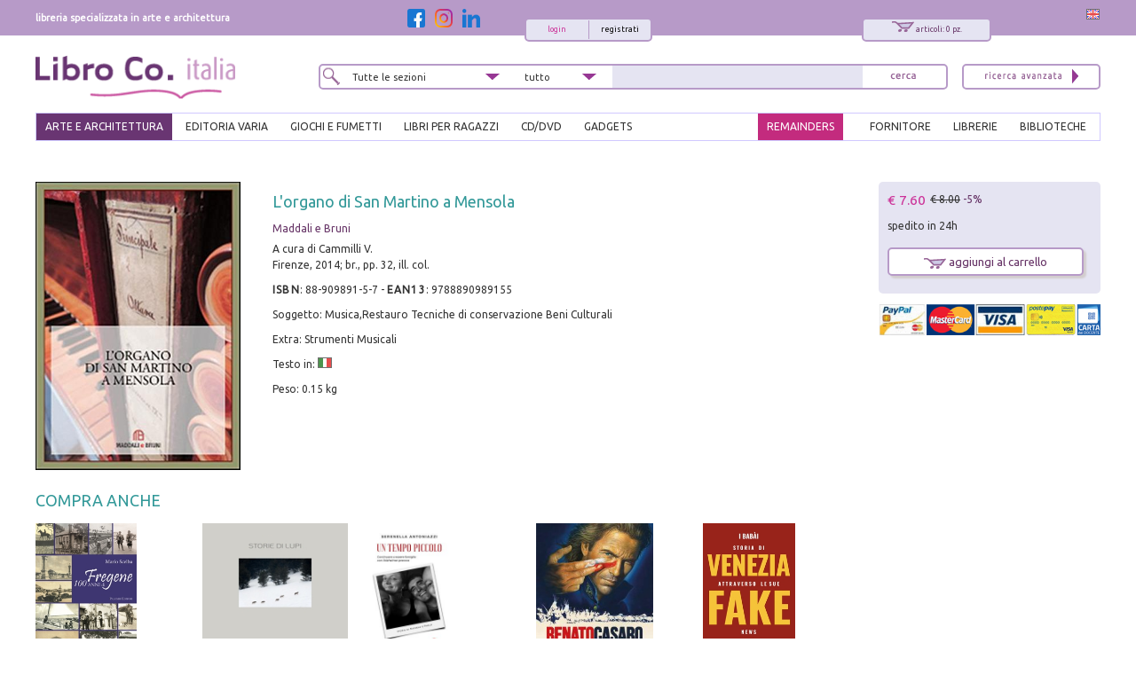

--- FILE ---
content_type: text/html; charset=utf-8
request_url: https://www.libroco.it/dl/aa.vv/Maddali-e-Bruni/9788890989155/L-organo-di-San-Martino-a-Mensola/cw398112944949238.html
body_size: 18114
content:
<!DOCTYPE html>
<html  dir="ltr" lang="it">
<head>
  <meta charset="UTF-8" />
  <meta name="referrer" content="unsafe-url">
  <title>9788890989155  2014 - L'organo di San Martino a Mensola - LibroCo.it</title>
      <link rel="alternate" hreflang="en" href="https://www.libroco.it/english/dl/aa.vv/Maddali-e-Bruni/9788890989155/L-organo-di-San-Martino-a-Mensola/cw398112944949238.html" />  <link rel="canonical" href="https://www.libroco.it/dl/aa.vv/Maddali-e-Bruni/9788890989155/L-organo-di-San-Martino-a-Mensola/cw398112944949238.html" />
  <link href='https://fonts.googleapis.com/css?family=Ubuntu:300,300italic,400,400italic' rel='stylesheet' type='text/css'>
  <meta name="HandheldFriendly" content="True">
	<meta name="MobileOptimized" content="320">
	<!--<meta name="viewport" content="width=device-width, target-densitydpi=160dpi, initial-scale=1.0, minimum-scale=1.0, maximum-scale=1.0">-->
  <meta name="viewport" content="width=device-width, initial-scale=1, maximum-scale=1" />
  <link rel="icon" type="image/png" href="https://www.libroco.it/ico.png">
  <link rel='stylesheet' type='text/css' href='https://www.libroco.it/css2/libroco-segue2.css'>
  <link rel='stylesheet' type='text/css' href='https://www.libroco.it/css2/ui-lightness/jquery-ui-1.8.20.custom.css'>
  <link rel='stylesheet' type='text/css' href='https://www.libroco.it/css2/col.css'>
  <link rel='stylesheet' type='text/css' href='https://www.libroco.it/css2/2cols.css'>
  <link rel='stylesheet' type='text/css' href='https://www.libroco.it/css2/3cols.css'>
  <link rel='stylesheet' type='text/css' href='https://www.libroco.it/css2/4cols.css'>
  <link rel='stylesheet' type='text/css' href='https://www.libroco.it/css2/5cols.css'>
  <link rel='stylesheet' type='text/css' href='https://www.libroco.it/css2/6cols.css'>
  <link rel='stylesheet' type='text/css' href='https://www.libroco.it/css2/7cols.css'>
  <link rel='stylesheet' type='text/css' href='https://www.libroco.it/css2/8cols.css'>
  <link rel='stylesheet' type='text/css' href='https://www.libroco.it/css2/9cols.css'>
  <link rel='stylesheet' type='text/css' href='https://www.libroco.it/css2/10cols.css'>
  <link rel='stylesheet' type='text/css' href='https://www.libroco.it/css2/11cols.css'>
  <link rel='stylesheet' type='text/css' href='https://www.libroco.it/css2/12cols.css'>
  <link rel='stylesheet' type='text/css' href='https://www.libroco.it/css2/menu_esteso.css'>
  <link rel='stylesheet' type='text/css' href='https://www.libroco.it/css2/search.css'>
  <!--<link rel='stylesheet' type='text/css' href='https://www.libroco.it/js/cookies_law/cookies.css'>-->
  <link rel='stylesheet' type='text/css' href='https://www.libroco.it/css2/carousel.css'>
  <link rel='stylesheet' type='text/css' href='https://www.libroco.it/css2/jquery.jscrollpane.css'>
  <link href="https://www.libroco.it/include/css/font-awesome.min.css" rel="stylesheet" type="text/css">
  <link href="https://www.libroco.it/include/css/icon.css" rel="stylesheet" type="text/css">
  <link href='https://www.libroco.it/include/css/jquery.ui.autocomplete.css' rel='stylesheet' type='text/css'>
  <link href="https://www.libroco.it/include/css/override.css?v=1.9.8" rel="stylesheet" type="text/css">
  
  <script language="javascript" src='https://www.libroco.it/js/jquery-1.7.2.min.js'> </script>
  <script language="javascript" src='https://www.libroco.it/js/jquery-ui-1.8.20.custom.min.js'> </script>
  <script language="javascript" src='https://www.libroco.it/js/blazy.min.js'> </script>
  <script language="javascript" src='https://www.libroco.it/js/cookies_law/jquery.cookie.js'> </script>
  <script language="javascript" src='https://www.libroco.it/js/cookies_law/jquery.cookies.js'> </script>
  <!--
  <script language="javascript" src='https://www.libroco.it/js/check_cookie.js'> </script>
  -->
  <script language="javascript" src='https://www.libroco.it/js/jquery.easing.1.3.js'> </script>
  <script language="javascript" src='https://www.libroco.it/js/jquery.mousewheel.js'> </script>
  <script language="javascript" src='https://www.libroco.it/js/jquery.contentcarousel.js'> </script>
                      <script type="text/javascript">
  var BASE_URL = 'https://www.libroco.it/';
  var LANG = 'italiano';
  var RECAPTCHA_KEY = '6LcNa_0UAAAAAJrmWqXrVrR8DfwTXO878_7ZwNmW';
  </script>
  <script language="javascript" src='https://www.libroco.it/include/js/jquery.alert.js?v=1.9.8'> </script>
  <script language="javascript" src='https://www.libroco.it/include/js/jquery.gallery.js'> </script>
  <script language="javascript" src='https://www.libroco.it/include/js/jquery.scrollTo-min.js'> </script>
  <script language="javascript" src='https://www.libroco.it/include/js/libroco.js?v=1.9.8'> </script>
  <script src='https://www.google.com/recaptcha/api.js?onload=loadCaptcha&render=explicit&hl=it' async defer></script>

  <script type="text/javascript">
  <!--
  function MM_preloadImages() { //v3.0
    var d=document; if(d.images){ if(!d.MM_p) d.MM_p=new Array();
      var i,j=d.MM_p.length,a=MM_preloadImages.arguments; for(i=0; i<a.length; i++)
      if (a[i].indexOf("#")!=0){ d.MM_p[j]=new Image; d.MM_p[j++].src=a[i];}}
  }

  function MM_swapImgRestore() { //v3.0
    var i,x,a=document.MM_sr; for(i=0;a&&i<a.length&&(x=a[i])&&x.oSrc;i++) x.src=x.oSrc;
  }

  function MM_findObj(n, d) { //v4.01
    var p,i,x;  if(!d) d=document; if((p=n.indexOf("?"))>0&&parent.frames.length) {
      d=parent.frames[n.substring(p+1)].document; n=n.substring(0,p);}
    if(!(x=d[n])&&d.all) x=d.all[n]; for (i=0;!x&&i<d.forms.length;i++) x=d.forms[i][n];
    for(i=0;!x&&d.layers&&i<d.layers.length;i++) x=MM_findObj(n,d.layers[i].document);
    if(!x && d.getElementById) x=d.getElementById(n); return x;
  }

  function MM_swapImage() { //v3.0
    var i,j=0,x,a=MM_swapImage.arguments; document.MM_sr=new Array; for(i=0;i<(a.length-2);i+=3)
     if ((x=MM_findObj(a[i]))!=null){document.MM_sr[j++]=x; if(!x.oSrc) x.oSrc=x.src; x.src=a[i+2];}
  }
  //-->
  </script>

                <script>
      window.dataLayer = window.dataLayer || []
      window.dataLayer.push({
        'event': 'Visualizzazione_scheda',
        'eventAction': 'Visualizzazione_scheda',
        'eventCategory': 'scheda prodotto',
        'eventLabel': 'L&#039;organo di San Martino a Mensola'
      });
      </script>
        <script>(function(w,d,s,l,i){w[l]=w[l]||[];w[l].push({'gtm.start':
    new Date().getTime(),event:'gtm.js'});var f=d.getElementsByTagName(s)[0],
    j=d.createElement(s),dl=l!='dataLayer'?'&l='+l:'';j.async=true;j.src=
    'https://www.googletagmanager.com/gtm.js?id='+i+dl;f.parentNode.insertBefore(j,f);
    })(window,document,'script','dataLayer','GTM-WD5TSC5');
    function gtag(){ dataLayer.push(arguments);}
    </script>
    <!-- End Google Tag Manager -->
    <!-- Google Tag Manager (noscript) -->
    <noscript><iframe src="https://www.googletagmanager.com/ns.html?id=GTM-WD5TSC5"
    height="0" width="0" style="display:none;visibility:hidden"></iframe></noscript>
    <!-- End Google Tag Manager (noscript) -->
    </head>

  <script language="javascript">
  jQuery( document ).ready(function() {
    jQuery("#menuesteso li a#arte_architettura").css("background: #693572; color:#fff; padding:4px 10px 2px 10px;margin:-5px 0 0 0;");
    jQuery("#menuesteso li a#arte_architettura").css("background","#693572");
    jQuery("#menuesteso li a#arte_architettura").css("color","#fff");
    jQuery("#menuesteso li a#arte_architettura").css("padding","4px 10px 2px 10px");
    jQuery("#menuesteso li a#arte_architettura").css("margin","-5px 0 0 0")

    /*jQuery(":input").each(function(index) {
      if(this.name == 'tipo_sezione'){
        jQuery(this).val("arte_architettura");
      }
    });*/  
  });
  </script>

<style>
.yesmobile{ display:none; }
</style>
<body>
  <div id="wrapper">
	    <div id="headcontainer">
     <div id="header-content">
        <div id="header-top">
          <div class="col span_1_of_3"><div id="payoff">libreria specializzata in arte e architettura</div></div>
          <div class="col span_2_of_3">
            <div style="float:right;">
              <a href="https://www.libroco.it/english/dl/aa.vv/Maddali-e-Bruni/9788890989155/L-organo-di-San-Martino-a-Mensola/cw398112944949238.html"><img src="https://www.libroco.it/images/bandiere/E.gif" alt="english" width="16" height="12" border="0" /></a>
            </div>
            <script language="javascript" src="https://www.libroco.it/js/startStop.js"></script>
<style type="text/css">
div#loggato li a#offerte {color: #CC3399;}
</style>
<script type="text/javascript">
	jQuery(document).ready(function() {
        	});
</script>
  <div id="finestralogin">
    <form method="post" id="form_login"><br>
      <p>email/login</p>
      <p><input type="text" id="utente_login" name="utente" size="20" placeholder="email/login" /></p>
      <p>password</p>
      <p><input type="password" id="pwd_login" name="password" onkeypress="check_direct_form(event, 1, 'login')" size="20" placeholder="password" /></p>
      <p>ricordami su questo computer <input name="ricorda" type="checkbox" value="si" checked></p>
			<input type="hidden" id="tipo_utente_login" name="tipo_utente_login" value="0" />
      <p><a style="padding:5px 10px;" class="bottonelogin" href="javascript:check_login('login')">invia</a></p>
    </form><br>
    <p><strong>Hai dimenticato la tua password?</strong> <br>inserisci il tuo email/login qui sotto e riceverai la password all'indirizzo indicato.</p>
    <form name="f" id="form_recovery_login" action="https://www.libroco.it/spedizione_password.php" method=post>
      <p>
        <input type="email" name="email" id="email_rec_login" onkeypress="check_direct_form(event, 2, 'login')" placeholder="email" size="20" />
        <a style="padding:2px 10px;" class="bottonelogin" href="javascript:check_recovery('login')">invia</a>
      </p>
    </form>
    <p class="chiudi"><a href="#" onClick="jQuery('#finestralogin').hide('slow');return(false);"><img src="https://www.libroco.it/images/cancella.png" alt="chiudi" border="0" /></a></p>
  </div>
<div id="right85">
  <div id="right40">
    <div id="carrellooverlay"><!-- riempito con ajax --></div>
    <div id="carrellohead" style="cursor: pointer;" onClick="javascript:window.location.href='https://www.libroco.it/carrelloN.php'">
      <a href="https://www.libroco.it/carrelloN.php" title="carrello sintetico" alt="carrello sintetico" onClick_ex="carica_carrello_overlay();return(false);" onMouseOver="carica_carrello_overlay();return(false);"><img src="https://www.libroco.it/images/carrello.png" alt="carrello" width="25" height="12" hspace="5" vspace="0" border="0">
				<span id="rocco-quanti-carrello">articoli: 0 pz.</span>
			</a>
    </div>
  </div>
  <div id="left60">
          <div id="login">
        <div id="loginright"><a href="https://www.libroco.it/registrazione-nuovo-utente.php">registrati</a></div>
        <div id="loginleft"><a href="#" title="login"  onClick="jQuery('#finestralogin').show('slow');return(false);">login</a></div>
      </div>
      </div>
</div>
	<div id="left15">
	  <a class="social-btn" href="https://www.facebook.com/librocoitalia" target="_blank"><img src="https://www.libroco.it/img/social/facebook.png" alt="Facebook" border="0"></a>
	  <a class="social-btn" href="https://www.instagram.com/libroco.italia" target="_blank"><img src="https://www.libroco.it/img/social/instagram.png" alt="Instagram" border="0"></a>
		<a class="social-btn" href="https://www.linkedin.com/company/libro-co-italia-s-r-l-" target="_blank"><img src="https://www.libroco.it/img/social/linkedin.png" alt="Linkedin" border="0"></a>
	</div>
          </div>
        </div>
        <style>
    .panino{ display:none; }
    #header-content .bottone_mobile a, .menu_mobile #search5 .search5inside .bottone_mobile a { background-image: url(https://www.libroco.it/images/cerca.png)}
</style>
<div class="col span_2_of_7 mobile_logo">
  <a class="panino" href="javascript:manager_menu_mobile();"></a>
      <a class="logo" style="float:left" href="https://www.libroco.it/index.php"><img src="https://www.libroco.it/images/logosec.png" alt="libroco" border="0"></a>
  </div>
<div class="col span_4_of_7 nomobile">
  <div id="search5">
    <form method="get" action="https://www.libroco.it/ricerca-libri.php" id="main-search" onSubmit="if(this.search.value.length<2){alert('Inserire un minimo di caratteri');return(false)}else{return(true)}">
      <div class="search5inside span_2_of_7">
        <div class="dropdown">
          <select  id="tipo_sezione" name="tipo_sezione">
            <option value="tutte">Tutte le sezioni</option>
            <option value="arte_architettura">arte e architettura</option>
            <option value="giochi_fumetti">giochi e fumetti</option>
            <option value="varia">editoria varia</option>
            <option value="libri_per_ragazzi">libri per ragazzi</option>
          </select>
        </div>
      </div>
      <div class="search5inside span_1_of_7">
        <div class="dropdown2">
          <select id="tipo_search" name="tipo_search">
            <option>tutto</option>
            <option>titolo</option>
            <option>autore</option>
            <option>collana</option>
            <option>isbn/ean</option>
          </select>
          <script language="javascript">jQuery("#tipo_search").val("")</script>
        </div>
      </div>
      <div class="search5inside span_3_of_7">
        <input name="search" type="text" onKeyUp="GetChar (event);" value="" >
      </div>
      <div class="search5inside span_1_of_7">
        <span class="bottone_mobile">
          <a href="javascript:void(0)" onclick="document.getElementById('main-search').submit()" title="cerca"></a>
          <!--<input alt="Search"  src="https://www.libroco.it/images/cerca.png" type="image"/>-->
        </span>
      </div>
    </form>
  </div>
</div>
<div class="col span_1_of_7 nomobile">
  <div id="search4"><a href="https://www.libroco.it/ricerca-libri.php"><img src="https://www.libroco.it/images/ricerca_avanzata.png" alt="ricerca avanzata" width="105" height="25" border="0"></a></div>
</div>
<br class="breaker">
<!-- MENU -->
<ul id="menuesteso" class="nomobile">
  <li>
    <a href="https://www.libroco.it/home_arte.php" class="drop" id="arte_architettura">ARTE E ARCHITETTURA</a>
    <div class="dropdown_4columns">
      <div class="colesteso span_2_of_3">
                  <div class="colesteso span_1_of_3">
            <p><a title="Archeologia" href="https://www.libroco.it/argomento_arte.php?aa=Archeologia">Archeologia</a></p>
          </div>
                  <div class="colesteso span_1_of_3">
            <p><a title="Architetti e Studi" href="https://www.libroco.it/argomento_arte.php?aa=Architetti e Studi">Architetti e Studi</a></p>
          </div>
                  <div class="colesteso span_1_of_3">
            <p><a title="Architettura Civile" href="https://www.libroco.it/argomento_arte.php?aa=Architettura Civile">Architettura Civile</a></p>
          </div>
                  <div class="colesteso span_1_of_3">
            <p><a title="Architettura Militare" href="https://www.libroco.it/argomento_arte.php?aa=Architettura Militare">Architettura Militare</a></p>
          </div>
                  <div class="colesteso span_1_of_3">
            <p><a title="Architettura Religiosa" href="https://www.libroco.it/argomento_arte.php?aa=Architettura Religiosa">Architettura Religiosa</a></p>
          </div>
                  <div class="colesteso span_1_of_3">
            <p><a title="Arte dei Metalli" href="https://www.libroco.it/argomento_arte.php?aa=Arte dei Metalli">Arte dei Metalli</a></p>
          </div>
                  <div class="colesteso span_1_of_3">
            <p><a title="Arte del Legno" href="https://www.libroco.it/argomento_arte.php?aa=Arte del Legno">Arte del Legno</a></p>
          </div>
                  <div class="colesteso span_1_of_3">
            <p><a title="Ceramica, Porcellana, Maiolica" href="https://www.libroco.it/argomento_arte.php?aa=Ceramica, Porcellana, Maiolica">Ceramica, Porcellana, Maiolica</a></p>
          </div>
                  <div class="colesteso span_1_of_3">
            <p><a title="Cinema" href="https://www.libroco.it/argomento_arte.php?aa=Cinema">Cinema</a></p>
          </div>
                  <div class="colesteso span_1_of_3">
            <p><a title="Codici Miniati, Mappe" href="https://www.libroco.it/argomento_arte.php?aa=Codici Miniati, Mappe">Codici Miniati, Mappe</a></p>
          </div>
                  <div class="colesteso span_1_of_3">
            <p><a title="Collezionismo" href="https://www.libroco.it/argomento_arte.php?aa=Collezionismo">Collezionismo</a></p>
          </div>
                  <div class="colesteso span_1_of_3">
            <p><a title="Design" href="https://www.libroco.it/argomento_arte.php?aa=Design">Design</a></p>
          </div>
                  <div class="colesteso span_1_of_3">
            <p><a title="DigitalArt" href="https://www.libroco.it/argomento_arte.php?aa=DigitalArt">DigitalArt</a></p>
          </div>
                  <div class="colesteso span_1_of_3">
            <p><a title="Disegno, Incisione, Miniatura" href="https://www.libroco.it/argomento_arte.php?aa=Disegno, Incisione, Miniatura">Disegno, Incisione, Miniatura</a></p>
          </div>
                  <div class="colesteso span_1_of_3">
            <p><a title="Edilizia e Materiali" href="https://www.libroco.it/argomento_arte.php?aa=Edilizia e Materiali">Edilizia e Materiali</a></p>
          </div>
                  <div class="colesteso span_1_of_3">
            <p><a title="Fotografia" href="https://www.libroco.it/argomento_arte.php?aa=Fotografia">Fotografia</a></p>
          </div>
                  <div class="colesteso span_1_of_3">
            <p><a title="Giardini" href="https://www.libroco.it/argomento_arte.php?aa=Giardini">Giardini</a></p>
          </div>
                  <div class="colesteso span_1_of_3">
            <p><a title="Musei, collezioni" href="https://www.libroco.it/argomento_arte.php?aa=Musei, collezioni">Musei, collezioni</a></p>
          </div>
                  <div class="colesteso span_1_of_3">
            <p><a title="Musica" href="https://www.libroco.it/argomento_arte.php?aa=Musica">Musica</a></p>
          </div>
                  <div class="colesteso span_1_of_3">
            <p><a title="Numismatica e Medaglistica" href="https://www.libroco.it/argomento_arte.php?aa=Numismatica e Medaglistica">Numismatica e Medaglistica</a></p>
          </div>
                  <div class="colesteso span_1_of_3">
            <p><a title="Opere d'Arte" href="https://www.libroco.it/argomento_arte.php?aa=Opere d'Arte">Opere d'Arte</a></p>
          </div>
                  <div class="colesteso span_1_of_3">
            <p><a title="Oreficeria" href="https://www.libroco.it/argomento_arte.php?aa=Oreficeria">Oreficeria</a></p>
          </div>
                  <div class="colesteso span_1_of_3">
            <p><a title="Pittura" href="https://www.libroco.it/argomento_arte.php?aa=Pittura">Pittura</a></p>
          </div>
                  <div class="colesteso span_1_of_3">
            <p><a title="Restauro" href="https://www.libroco.it/argomento_arte.php?aa=Restauro">Restauro</a></p>
          </div>
                  <div class="colesteso span_1_of_3">
            <p><a title="Scultura" href="https://www.libroco.it/argomento_arte.php?aa=Scultura">Scultura</a></p>
          </div>
                  <div class="colesteso span_1_of_3">
            <p><a title="Storia" href="https://www.libroco.it/argomento_arte.php?aa=Storia">Storia</a></p>
          </div>
                  <div class="colesteso span_1_of_3">
            <p><a title="Storia dell'architettura" href="https://www.libroco.it/argomento_arte.php?aa=Storia dell'architettura">Storia dell'architettura</a></p>
          </div>
                  <div class="colesteso span_1_of_3">
            <p><a title="Teatro" href="https://www.libroco.it/argomento_arte.php?aa=Teatro">Teatro</a></p>
          </div>
                  <div class="colesteso span_1_of_3">
            <p><a title="Tessuti" href="https://www.libroco.it/argomento_arte.php?aa=Tessuti">Tessuti</a></p>
          </div>
                  <div class="colesteso span_1_of_3">
            <p><a title="Urbanistica e Viabilità" href="https://www.libroco.it/argomento_arte.php?aa=Urbanistica e Viabilità">Urbanistica e Viabilità</a></p>
          </div>
                  <div class="colesteso span_1_of_3">
            <p><a title="Vetro" href="https://www.libroco.it/argomento_arte.php?aa=Vetro">Vetro</a></p>
          </div>
              </div>
      <div class="colesteso span_1_of_3">
        <DIV id="pacchettipieni4">
          <a href="https://www.libroco.it/promozioni-libri-in-offerta.php?tipo_sezione=arte_architettura">
            <div id="pacchettipieniinside4">LIBRI IN<br/>OFFERTA<br /><span class="sezionesmall">ARTE E<br/>ARCHITETTURA</span></div>
          </a>
        </DIV>
        <br />
        <p><a class="novita" href="https://www.libroco.it/novita_arte.php"><img src="https://www.libroco.it/images/freccia_tutti.png" alt="veditutte le novit&agrave; arte" width="12" height="13" border="0"> NOVITA' ARTE</a></p>
        <p><a class="novita" href="https://www.libroco.it/novita_architettura.php"><img src="https://www.libroco.it/images/freccia_tutti.png" alt="veditutte le novit&agrave; architettura" width="12" height="13" border="0"> NOVITA' ARCHITETTURA</a></p>
      </div>
    </div>
  </li>
  <li>
    <a href="https://www.libroco.it/home_varia.php" class="drop" id="varia">EDITORIA VARIA</a>
    <div class="dropdown_3columns">
      <div class="colesteso span_2_of_3">
                  <div class="colesteso span_1_of_2">
            <p><a title="Agricoltura, botanica" href="https://www.libroco.it/argomento_varia.php?b=36">Agricoltura, botanica</a></p>
          </div>
                  <div class="colesteso span_1_of_2">
            <p><a title="Amministrazione" href="https://www.libroco.it/argomento_varia.php?b=32">Amministrazione</a></p>
          </div>
                  <div class="colesteso span_1_of_2">
            <p><a title="Biologia" href="https://www.libroco.it/argomento_varia.php?b=42">Biologia</a></p>
          </div>
                  <div class="colesteso span_1_of_2">
            <p><a title="Chimica" href="https://www.libroco.it/argomento_varia.php?b=41">Chimica</a></p>
          </div>
                  <div class="colesteso span_1_of_2">
            <p><a title="Diritto" href="https://www.libroco.it/argomento_varia.php?b=29">Diritto</a></p>
          </div>
                  <div class="colesteso span_1_of_2">
            <p><a title="Economia" href="https://www.libroco.it/argomento_varia.php?b=27">Economia</a></p>
          </div>
                  <div class="colesteso span_1_of_2">
            <p><a title="Educazione" href="https://www.libroco.it/argomento_varia.php?b=5">Educazione</a></p>
          </div>
                  <div class="colesteso span_1_of_2">
            <p><a title="Fantascienza - Fantasy" href="https://www.libroco.it/argomento_varia.php?b=58">Fantascienza - Fantasy</a></p>
          </div>
                  <div class="colesteso span_1_of_2">
            <p><a title="Filosofia" href="https://www.libroco.it/argomento_varia.php?b=3">Filosofia</a></p>
          </div>
                  <div class="colesteso span_1_of_2">
            <p><a title="Gastronomia, Cucina" href="https://www.libroco.it/argomento_varia.php?b=38">Gastronomia, Cucina</a></p>
          </div>
                  <div class="colesteso span_1_of_2">
            <p><a title="Geografia, astronomia" href="https://www.libroco.it/argomento_varia.php?b=34">Geografia, astronomia</a></p>
          </div>
                  <div class="colesteso span_1_of_2">
            <p><a title="Gialli - Horror - Noir" href="https://www.libroco.it/argomento_varia.php?b=57">Gialli - Horror - Noir</a></p>
          </div>
                  <div class="colesteso span_1_of_2">
            <p><a title="Linguistica" href="https://www.libroco.it/argomento_varia.php?b=10">Linguistica</a></p>
          </div>
                  <div class="colesteso span_1_of_2">
            <p><a title="Medicina" href="https://www.libroco.it/argomento_varia.php?b=22">Medicina</a></p>
          </div>
                  <div class="colesteso span_1_of_2">
            <p><a title="Narrativa" href="https://www.libroco.it/argomento_varia.php?b=7">Narrativa</a></p>
          </div>
                  <div class="colesteso span_1_of_2">
            <p><a title="Poesia" href="https://www.libroco.it/argomento_varia.php?b=8">Poesia</a></p>
          </div>
                  <div class="colesteso span_1_of_2">
            <p><a title="Politica" href="https://www.libroco.it/argomento_varia.php?b=31">Politica</a></p>
          </div>
                  <div class="colesteso span_1_of_2">
            <p><a title="Psicologia, psicoanalisi" href="https://www.libroco.it/argomento_varia.php?b=23">Psicologia, psicoanalisi</a></p>
          </div>
                  <div class="colesteso span_1_of_2">
            <p><a title="Religioni" href="https://www.libroco.it/argomento_varia.php?b=4">Religioni</a></p>
          </div>
                  <div class="colesteso span_1_of_2">
            <p><a title="Scienza della terra" href="https://www.libroco.it/argomento_varia.php?b=33">Scienza della terra</a></p>
          </div>
                  <div class="colesteso span_1_of_2">
            <p><a title="Scienze applicate" href="https://www.libroco.it/argomento_varia.php?b=43">Scienze applicate</a></p>
          </div>
                  <div class="colesteso span_1_of_2">
            <p><a title="Scienze naturali" href="https://www.libroco.it/argomento_varia.php?b=35">Scienze naturali</a></p>
          </div>
                  <div class="colesteso span_1_of_2">
            <p><a title="Scienze pure" href="https://www.libroco.it/argomento_varia.php?b=40">Scienze pure</a></p>
          </div>
                  <div class="colesteso span_1_of_2">
            <p><a title="Scienze sociali" href="https://www.libroco.it/argomento_varia.php?b=25">Scienze sociali</a></p>
          </div>
                  <div class="colesteso span_1_of_2">
            <p><a title="Tecnologie" href="https://www.libroco.it/argomento_varia.php?b=45">Tecnologie</a></p>
          </div>
                  <div class="colesteso span_1_of_2">
            <p><a title="Zoologia" href="https://www.libroco.it/argomento_varia.php?b=37">Zoologia</a></p>
          </div>
              </div>
      <div class="colesteso span_1_of_3">
        <DIV id="pacchettipieni4">
          <a href="https://www.libroco.it/promozioni-libri-in-offerta.php?tipo_sezione=varia">
            <div id="pacchettipieniinside4">LIBRI IN<br/>OFFERTA<br /><span class="sezionesmall">EDITORIA<br/>VARIA</span></div>
          </a>
        </DIV>
      </div>
    </div>
  </li>
  <li>
    <a href="https://www.libroco.it/home_giochi_fumetti.php" class="drop" id="giochi_fumetti">GIOCHI E FUMETTI</a>
    <div class="dropdown_2columns">
      <div class="colesteso span_1_of_2">
        <div class="colesteso span_2_of_2"><a title="Giochi" href="https://www.libroco.it/argomento_giochi_fumetti.php?c=giochi">Giochi</a></div><br /><br />        <div class="colesteso span_2_of_2"><a title="Fumetti" href="https://www.libroco.it/argomento_giochi_fumetti.php?c=fumetti">Fumetti</a></div><br /><br />        <div class="colesteso span_2_of_2"><a title="Manuali di gioco" href="https://www.libroco.it/argomento_giochi_fumetti.php?c=manuali di gioco">Manuali di gioco</a></div><br /><br />        <div class="colesteso span_2_of_2"><a title="CD/DVD" href="https://www.libroco.it/argomento_giochi_fumetti.php?c=cd/dvd">CD/DVD</a></div><br /><br />        <div class="colesteso span_2_of_2"><a title="Gadgets" href="https://www.libroco.it/argomento_giochi_fumetti.php?c=gadgets">Gadgets</a></div><br /><br />        <div class="colesteso span_2_of_2"><a title="Cancelleria" href="https://www.libroco.it/argomento_giochi_fumetti.php?c=cancelleria">Cancelleria</a></div>
      </div>
      <div class="colesteso span_1_of_2">
        <DIV id="pacchettipieni4">
          <a href="https://www.libroco.it/promozioni-libri-in-offerta.php?tipo_sezione=giochi_fumetti">
            <div id="pacchettipieniinside4">LIBRI IN<br/>OFFERTA<br /><span class="sezionesmall">GIOCHI E<br/>FUMETTI</span></div>
          </a>
        </DIV>
      </div>
    </div>
  </li>
  <li>
    <a href="https://www.libroco.it/home_libri_per_ragazzi.php" class="drop" id="libri_per_ragazzi">LIBRI PER RAGAZZI</a>
    <div class="dropdown_2columns">
      <div class="colesteso span_1_of_2">
              </div>
      <div class="colesteso span_1_of_2">
        <DIV id="pacchettipieni4">
          <a href="https://www.libroco.it/promozioni-libri-in-offerta.php?tipo_sezione=libri_per_ragazzi">
            <div id="pacchettipieniinside4">LIBRI IN<br/>OFFERTA<br /><span class="sezionesmall">LIBRI PER<br/>RAGAZZI</span></div>
          </a>
        </DIV>
      </div>
    </div>
  </li>
  <li><a href="https://www.libroco.it/argomento_giochi_fumetti.php?c=cd/dvd" class="drop">cd/dvd</a></li>
  <li><a href="https://www.libroco.it/argomento_giochi_fumetti.php?c=gadgets" class="drop">gadgets</a></li>
  <li class="menu_right"><a  href="https://www.libroco.it/servizi-biblioteche-acquisto-libri-on-line.php" id="biblioteche">BIBLIOTECHE</a></li>
  <li class="menu_right"><a  href="https://www.libroco.it/servizi-per-librai-acquisto-libri-on-line.php" id="librerie">LIBRERIE</a></li>
  <li class="menu_right"><a  href="https://www.libroco.it/fornitori-accesso.php" id="fornitore">FORNITORE</a></li>
  <li class="menu_right"><a href="https://www.libroco.it/home_vetrina_promozioni_libri.php" id="promozioni">REMAINDERS</a></li>
</ul>
<!-- FINE MENU -->
    </div>
    <div id="clearfloat"></div>
  </div>
  	  <div id="maincontentcontainer">
      <div id="container">
        <div class="col span_2_of_2 dettaglio_libro">
          <div id="right50">
            <div id="finestraofferta">
                <p class="chiudi"><a href="#" onClick="jQuery('#finestraofferta').hide('slow');return(false);"><img src="https://www.libroco.it/images/cancella.png" alt="chiudi" border="0" /></a></p>
  <GIORNO>OFFERTA DEL GIORNO</GIORNO>
  <br class="clearfloat">
      <div id="right50">
      <h3><a href="https://www.libroco.it/offerta_DAY.php">Beato Angelico</a></h3>
      <p>Firenze, Palazzo Strozzi, 26 settembre 2025 - 25 gennaio 2026.<br>A cura di Carl Brandon Strehlke.<br>Testi di Stefano Casciu, Marco Mozzo, Angelo Tartuferi.<br>Venezia, 2025; ril., pp. 456, 300 ill. col., cm 24x29.</p>
      <p>prezzo di copertina: &euro; 80.00</p>
    </div>
    <div id="left50">
      <a href="https://www.libroco.it/offerta_DAY.php"><img src="https://immagini.libroco.it/copertine/IMMAGINI/8312/m-4156398.jpg" alt="Beato Angelico" vspace="5" border="0"></a>
    </div>
      <br class="clearfloat">
  <table width="100%">
    <tr>
      <td>
        <div id="barrabianca">
          <table width="100%">
            <tr>
              <td width="50%">
                Costo totale:
                <span class="prezzo">&euro; 80.00</span>
                <span class="listabarrato">&euro; 189.00</span>
              </td>
              <td width="50%">
                <a style="float:right" href="https://www.libroco.it/carrelloN.php?codiceweb=85435500018576" onClick="openCarrelloITA(500018);return(false);">aggiungi al carrello <img src="https://www.libroco.it/images/carrello.png" alt="carrello" border="0"></a>
              </td>
            </tr>
          </table>
        </div>
      </td>
    </tr>
  </table>
      <h2>Libri compresi nell'offerta:</h2>
          <div id="right69">
        <h3><a href="https://www.libroco.it/offerta_DAY.php">Beato Angelico</a></h3>
        <p>Firenze, Palazzo Strozzi, 26 settembre 2025 - 25 gennaio 2026.<br>A cura di Carl Brandon Strehlke.<br>Testi di Stefano Casciu, Marco Mozzo, Angelo Tartuferi.<br>Venezia, 2025; ril., pp. 456, 300 ill. col., cm 24x29.</p>
        <p><span class="prezzo">OMAGGIO</span> (prezzo di copertina: &euro; 80.00)</p>
      </div>
      <div id="left29">
        <a href="https://www.libroco.it/offerta_DAY.php"><img src="https://immagini.libroco.it/copertine/IMMAGINI/8312/m-4156398.jpg" alt="Beato Angelico" vspace="5" border="0"></a>
      </div>
      <br class="clearfloat">
      <div id="spaziatore"></div>
          <div id="right69">
        <h3><a href="https://www.libroco.it/offerta_DAY.php">Marche e Toscana. Terre di grandi maestri tra Quattro e Seicento</a></h3>
        <p>Ospedaletto, 2007; ril., pp. 320, ill. col., tavv. col., cm 25,5x29.</p>
        <p><span class="prezzo">OMAGGIO</span> (prezzo di copertina: &euro; 77.00)</p>
      </div>
      <div id="left29">
        <a href="https://www.libroco.it/offerta_DAY.php"><img src="https://immagini.libroco.it/copertine/IMMAGINI/3441/m-1720991.jpg" alt="Marche e Toscana. Terre di grandi maestri tra Quattro e Seicento" vspace="5" border="0"></a>
      </div>
      <br class="clearfloat">
      <div id="spaziatore"></div>
          <div id="right69">
        <h3><a href="https://www.libroco.it/offerta_DAY.php">Segni dell'Eucarestia</a></h3>
        <p>A cura di M. Luisa Polichetti.<br>Ancona, Osimo, Loreto Jesi, Senigallia, Fabriano e Metelica, 23 giugno - 31 ottobre 2011.<br>Torino, 2011; br., pp. 221, ill. b/n e col., cm 24x28.</p>
        <p><span class="prezzo">OMAGGIO</span> (prezzo di copertina: &euro; 32.00)</p>
      </div>
      <div id="left29">
        <a href="https://www.libroco.it/offerta_DAY.php"><img src="https://immagini.libroco.it/copertine/IMMAGINI/4736/m-2368331.jpg" alt="Segni dell&#039;Eucarestia" vspace="5" border="0"></a>
      </div>
      <br class="clearfloat">
      <div id="spaziatore"></div>
        <p class="chiudi"><a href="#" onClick="jQuery('#finestraofferta').hide('slow');return(false);"><img src="https://www.libroco.it/images/cancella.png" alt="chiudi" border="0" /></a> </p>
            </div>
          </div>
                      <div class="col span_2_of_2">
              <div class="col span_4_of_5 colonna_sx_dettaglio">
                <div class="dettaglio_row">
                  <div class="col span_2_of_5 foto_dettaglio"  style="margin-left:0px">
                    <div class="cover_foto real_time_image h400">
                      <a gallerygroup="libro" didascalia="" gallerysource="https://immagini.libroco.it/copertine/IMMAGINI/5889/2944949.jpg" href="javascript:initialLoadGallery('libro', 0)" title="Vedi lo zoom">
                        <img class="toload" setheight="1" source="https://immagini.libroco.it/copertine/IMMAGINI/5889/2944949.jpg"  alt="L'organo di San Martino a Mensola" hspace="0" vspace="0" border="0" title="L'organo di San Martino a Mensola" itemprop="image" />
                      </a>
                      <div class="loading_content"></div>
                                          </div>
                    <div id="altre_copertine"><div class="loading"></div></div>
                    <br class="breaker">
                  </div>
                  <div class="col span_3_of_5 info_dettaglio ">
                    <div class="col span_5_of_5">
                      <h1 itemprop="name" class="style1">L'organo di San Martino a Mensola</h1>
                                                                                              <h3 itemprop="publisher"><a title="Maddali e Bruni" href="https://www.libroco.it/editore/Maddali+e+Bruni/151311">Maddali e Bruni</a></h3>
                                                                                          <p>A cura di Cammilli V.<br>Firenze, 2014; br., pp. 32, ill. col.</p>
                                                                                          <p>
                                                      <strong>ISBN</strong>: <span itemprop="isbn">88-909891-5-7</span>
                                                                                 -                             <strong>EAN13</strong>: <span itemprop="ean">9788890989155</span>
                                                  </p>
                                                                    <p>Soggetto: Musica,Restauro Tecniche di conservazione Beni Culturali</p>
                                                                                        <p>Extra: Strumenti Musicali</p>                      <p>Testo in: <img src="https://www.libroco.it/bandiere/I.gif" vspace="0" hspace="10" border="0" alt="testo in  italiano" title="testo in  italiano">&nbsp;&nbsp;</p>
                      <p>Peso: 0.15 kg </p>
                                          </div>
                                      </div>
                </div>
                <div class="col span_2_of_2">
                  <span class="h1">COMPRA ANCHE</span>
                  <div style="width:100%;height:100%" id="libri_simili">
                    <br><br><img src="https://www.libroco.it/images/in_attesa.gif" width="75">
                    <script language="javascript">
                    jQuery('#libri_simili').load('https://www.libroco.it/include/ajax/libri_simili.php?codiceweb=398112944949238&ce=&url=https://www.libroco.it/', function() {
                      loadRealTimeSimiliImage();
                    });
                    </script>
                  </div>
                </div>
                                  <br class="breaker">
                  <div id="spaziatore"></div>
                  <div class="col span_2_of_2">
                    <div class="h1">OFFERTE E PROMOZIONI</div>  <div id="contenitorebordatopieno50" style="min-height: 430px;">
    <titolooff><a href="https://www.libroco.it/offerta-speciale.php?id=49853&amp;tipo_sezione=">Offerta Web 2</a></titolooff>
        <div id="librifloatsm">
  <div id="right85">
    <p><a href="https://www.libroco.it/dl/Passarella-Giancarlo/Arcana-Edizioni/9788862313445/Con-questa-faccia-qui-Le-canzoni-che-hanno-fatto-la-storia-di-Ligabue/cw105182747008561.html" >Con questa faccia qui. Le canzoni che hanno fatto la storia di Ligabue</a></p>
    <div class="row_prezzo">
      <span class="prezzo">&euro; 6.00</span>
              (&euro; <span class="barrato">15.00</span>- 60%)
                </div>
    <div id="carrello1">
      <div id="call">
        <a href="https://www.libroco.it/carrelloN.php?codiceweb=105182747008561" onClick="openCarrelloITA(2747008);return(false);"><img src="https://www.libroco.it/images/carrello.png" alt="aggiungi al carrello" width="25" height="12"  border="0" align="absmiddle" title="aggiungi al carrello"> aggiungi al carrello</a>
      </div>
    </div>
      </div>
  <div id="left15" class="real_time_image">
    <a href="https://www.libroco.it/dl/Passarella-Giancarlo/Arcana-Edizioni/9788862313445/Con-questa-faccia-qui-Le-canzoni-che-hanno-fatto-la-storia-di-Ligabue/cw105182747008561.html" >
      <img class="toload" position="1" source="https://immagini.libroco.it/copertine/IMMAGINI/5494/m-2747008.jpg" alt="Con questa faccia qui. Le canzoni che hanno fatto la storia di Ligabue" width="100%" border="0">
    </a>
    <div class="loading_content"></div>
      </div>
</div>
<div id="librifloatsm">
  <div id="right85">
    <p><a href="https://www.libroco.it/dl/Emanuele-Binelli-Mantelli-Henry-Ruggeri/Arcana-Edizioni/9788862313360/Uno!-Dos!-Tre!.-Cuatro!-Green-Day-in-Italia/cw683552699634107.html" >Uno! Dos! Tré!... Cuatro! Green Day in Italia</a></p>
    <div class="row_prezzo">
      <span class="prezzo">&euro; 6.00</span>
              (&euro; <span class="barrato">16.90</span>- 64%)
                </div>
    <div id="carrello1">
      <div id="call">
        <a href="https://www.libroco.it/carrelloN.php?codiceweb=683552699634107" onClick="openCarrelloITA(2699634);return(false);"><img src="https://www.libroco.it/images/carrello.png" alt="aggiungi al carrello" width="25" height="12"  border="0" align="absmiddle" title="aggiungi al carrello"> aggiungi al carrello</a>
      </div>
    </div>
      </div>
  <div id="left15" class="real_time_image">
    <a href="https://www.libroco.it/dl/Emanuele-Binelli-Mantelli-Henry-Ruggeri/Arcana-Edizioni/9788862313360/Uno!-Dos!-Tre!.-Cuatro!-Green-Day-in-Italia/cw683552699634107.html" >
      <img class="toload" position="1" source="https://immagini.libroco.it/copertine/IMMAGINI/5399/m-2699634.jpg" alt="Uno! Dos! Tré!... Cuatro! Green Day in Italia" width="100%" border="0">
    </a>
    <div class="loading_content"></div>
      </div>
</div>
<div id="librifloatsm">
  <div id="right85">
    <p><a href="https://www.libroco.it/dl/Alberto-Crespi/Arcana-Edizioni/9788862312998/Quante-strade-Bob-Dylan-e-il-mezzo-secolo-di-Blowin-in-the-wind/cw488382638076605.html" >Quante strade. Bob Dylan e il mezzo secolo di «Blowin'in the wind»</a></p>
    <div class="row_prezzo">
      <span class="prezzo">&euro; 6.00</span>
              (&euro; <span class="barrato">18.50</span>- 68%)
                </div>
    <div id="carrello1">
      <div id="call">
        <a href="https://www.libroco.it/carrelloN.php?codiceweb=488382638076605" onClick="openCarrelloITA(2638076);return(false);"><img src="https://www.libroco.it/images/carrello.png" alt="aggiungi al carrello" width="25" height="12"  border="0" align="absmiddle" title="aggiungi al carrello"> aggiungi al carrello</a>
      </div>
    </div>
      </div>
  <div id="left15" class="real_time_image">
    <a href="https://www.libroco.it/dl/Alberto-Crespi/Arcana-Edizioni/9788862312998/Quante-strade-Bob-Dylan-e-il-mezzo-secolo-di-Blowin-in-the-wind/cw488382638076605.html" >
      <img class="toload" position="1" source="https://immagini.libroco.it/copertine/IMMAGINI/5276/m-2638076.jpg" alt="Quante strade. Bob Dylan e il mezzo secolo di «Blowin&#039;in the wind»" width="100%" border="0">
    </a>
    <div class="loading_content"></div>
      </div>
</div>
    <br class="clearleft">
    <div id="barrabianca">
      <a href="https://www.libroco.it/offerta-speciale.php?id=49853&amp;tipo_sezione=">Tutti i libri</a>
    </div>
  </div>
  <div id="contenitorebordatopieno50" style="min-height: 430px;">
    <titolooff><a href="https://www.libroco.it/offerta-speciale.php?id=50419&amp;tipo_sezione=">Offerta Web 1</a></titolooff>
        <div id="librifloatsm">
  <div id="right85">
    <p><a href="https://www.libroco.it/dl/aa.vv/Corsiero-Editore/9788898420049/La-Porta-Filosofica-di-Claudio-Parmiggiani-per-il-Sacro-Eremo-di-Camaldoli/cw546962775630946.html" >La Porta Filosofica di Claudio Parmiggiani per il Sacro Eremo di Camaldoli</a></p>
    <div class="row_prezzo">
      <span class="prezzo">&euro; 36.00</span>
              (&euro; <span class="barrato">45.00</span>- 20%)
                </div>
    <div id="carrello1">
      <div id="call">
        <a href="https://www.libroco.it/carrelloN.php?codiceweb=546962775630946" onClick="openCarrelloITA(2775630);return(false);"><img src="https://www.libroco.it/images/carrello.png" alt="aggiungi al carrello" width="25" height="12"  border="0" align="absmiddle" title="aggiungi al carrello"> aggiungi al carrello</a>
      </div>
    </div>
      </div>
  <div id="left15" class="real_time_image">
    <a href="https://www.libroco.it/dl/aa.vv/Corsiero-Editore/9788898420049/La-Porta-Filosofica-di-Claudio-Parmiggiani-per-il-Sacro-Eremo-di-Camaldoli/cw546962775630946.html" >
      <img class="toload" position="1" source="https://immagini.libroco.it/copertine/IMMAGINI/5551/m-2775630.jpg" alt="La Porta Filosofica di Claudio Parmiggiani per il Sacro Eremo di Camaldoli" width="100%" border="0">
    </a>
    <div class="loading_content"></div>
      </div>
</div>
<div id="librifloatsm">
  <div id="right85">
    <p><a href="https://www.libroco.it/dl/De-Donno-Daria/Congedo/9788880869306/Notabilato-e-carriere-politiche-tra-Otto-e-Novecento-Un-esempio-di-scesa-Giuseppe-Pellegrino-1856-1931/cw643572134664441.html" >Notabilato e carriere politiche tra Otto e Novecento. Un esempio di scesa (Giuseppe Pellegrino, 1856-1931)</a></p>
    <div class="row_prezzo">
      <span class="prezzo">&euro; 17.60</span>
              (&euro; <span class="barrato">22.00</span>- 20%)
                </div>
    <div id="carrello1">
      <div id="call">
        <a href="https://www.libroco.it/carrelloN.php?codiceweb=643572134664441" onClick="openCarrelloITA(2134664);return(false);"><img src="https://www.libroco.it/images/carrello.png" alt="aggiungi al carrello" width="25" height="12"  border="0" align="absmiddle" title="aggiungi al carrello"> aggiungi al carrello</a>
      </div>
    </div>
      </div>
  <div id="left15" class="real_time_image">
    <a href="https://www.libroco.it/dl/De-Donno-Daria/Congedo/9788880869306/Notabilato-e-carriere-politiche-tra-Otto-e-Novecento-Un-esempio-di-scesa-Giuseppe-Pellegrino-1856-1931/cw643572134664441.html" >
      <img class="toload" position="1" source="https://immagini.libroco.it/copertine/IMMAGINI/4269/m-2134664.jpg" alt="Notabilato e carriere politiche tra Otto e Novecento. Un esempio di scesa (Giuseppe Pellegrino, 1856-1931)" width="100%" border="0">
    </a>
    <div class="loading_content"></div>
      </div>
</div>
<div id="librifloatsm">
  <div id="right85">
    <p><a href="https://www.libroco.it/dl/aa.vv/Casa-Editrice-Nerbini/9788864340326/Il-Natale-Arte-e-letteratura/cw202572077428805.html" >Il Natale. Arte e letteratura</a></p>
    <div class="row_prezzo">
      <span class="prezzo">&euro; 52.00</span>
              (&euro; <span class="barrato">65.00</span>- 20%)
                </div>
    <div id="carrello1">
      <div id="call">
        <a href="https://www.libroco.it/carrelloN.php?codiceweb=202572077428805" onClick="openCarrelloITA(2077428);return(false);"><img src="https://www.libroco.it/images/carrello.png" alt="aggiungi al carrello" width="25" height="12"  border="0" align="absmiddle" title="aggiungi al carrello"> aggiungi al carrello</a>
      </div>
    </div>
      </div>
  <div id="left15" class="real_time_image">
    <a href="https://www.libroco.it/dl/aa.vv/Casa-Editrice-Nerbini/9788864340326/Il-Natale-Arte-e-letteratura/cw202572077428805.html" >
      <img class="toload" position="1" source="https://immagini.libroco.it/copertine/IMMAGINI/4154/m-2077428.jpg" alt="Il Natale. Arte e letteratura" width="100%" border="0">
    </a>
    <div class="loading_content"></div>
      </div>
</div>
    <br class="clearleft">
    <div id="barrabianca">
      <a href="https://www.libroco.it/offerta-speciale.php?id=50419&amp;tipo_sezione=">Tutti i libri</a>
    </div>
  </div>
  <div id="contenitorebordatopieno50" style="min-height: 430px;">
    <titolooff><a href="https://www.libroco.it/offerta-speciale.php?id=55701&amp;tipo_sezione=">Spedizione gratuita</a></titolooff>
        <div id="librifloatsm">
  <div id="right85">
    <p><a href="https://www.libroco.it/dl/Griffiths-Clive/Eclettica/9788832165920/Videomusic-I-nostri-anni-80/cw451723892013362.html" >Videomusic. I nostri anni '80</a></p>
    <div class="row_prezzo">
      <span class="prezzo">&euro; 28.50</span>
              (&euro; <span class="barrato">30.00</span>- 5%)
                </div>
    <div id="carrello1">
      <div id="call">
        <a href="https://www.libroco.it/carrelloN.php?codiceweb=451723892013362" onClick="openCarrelloITA(3892013);return(false);"><img src="https://www.libroco.it/images/carrello.png" alt="aggiungi al carrello" width="25" height="12"  border="0" align="absmiddle" title="aggiungi al carrello"> aggiungi al carrello</a>
      </div>
    </div>
      </div>
  <div id="left15" class="real_time_image">
    <a href="https://www.libroco.it/dl/Griffiths-Clive/Eclettica/9788832165920/Videomusic-I-nostri-anni-80/cw451723892013362.html" >
      <img class="toload" position="1" source="https://immagini.libroco.it/copertine/IMMAGINI/7784/m-3892013.jpg" alt="Videomusic. I nostri anni &#039;80" width="100%" border="0">
    </a>
    <div class="loading_content"></div>
      </div>
</div>
<div id="librifloatsm">
  <div id="right85">
    <p><a href="https://www.libroco.it/dl/Paolo-Gasparoli/Altralinea-Edizioni-srl/9791280178459/Ritratti-di-monumenti/cw837593848408350.html" >Ritratti di monumenti</a></p>
    <div class="row_prezzo">
      <span class="prezzo">&euro; 34.2</span>
              (&euro; <span class="barrato">36.00</span>- 5.00%)
              <div class="spedizione_gratuita">
    <img src="https://www.libroco.it/img/spedizione_gratuita_def.png" alt="Spedizione gratuita in Italia" align="left" />
  </div>
    </div>
    <div id="carrello1">
      <div id="call">
        <a href="https://www.libroco.it/carrelloN.php?codiceweb=837593848408350" onClick="openCarrelloITA(3848408);return(false);"><img src="https://www.libroco.it/images/carrello.png" alt="aggiungi al carrello" width="25" height="12"  border="0" align="absmiddle" title="aggiungi al carrello"> aggiungi al carrello</a>
      </div>
    </div>
      </div>
  <div id="left15" class="real_time_image">
    <a href="https://www.libroco.it/dl/Paolo-Gasparoli/Altralinea-Edizioni-srl/9791280178459/Ritratti-di-monumenti/cw837593848408350.html" >
      <img class="toload" position="1" source="https://immagini.libroco.it/copertine/IMMAGINI/7696/m-3848408.jpg" alt="Ritratti di monumenti" width="100%" border="0">
    </a>
    <div class="loading_content"></div>
      </div>
</div>
<div id="librifloatsm">
  <div id="right85">
    <p><a href="https://www.libroco.it/dl/Piero-Magnabosco-Dario-Silvestro-Marco-Sbrizzi/Magnamare/9788862000697/777-Sardinia-and-Corsica-Circumnavigation-of-Sardinia-and-Corsica-La-Maddalena-Archipelago-and-Strait-of-Bonifacio/cw173323910637226.html" >777 Sardinia and Corsica. Circumnavigation of Sardinia and Corsica, La Maddalena Archipelago and Strait of Bonifacio</a></p>
    <div class="row_prezzo">
      <span class="prezzo">&euro; 65.55</span>
              (&euro; <span class="barrato">69.00</span>- 5%)
                </div>
    <div id="carrello1">
      <div id="call">
        <a href="https://www.libroco.it/carrelloN.php?codiceweb=173323910637226" onClick="openCarrelloITA(3910637);return(false);"><img src="https://www.libroco.it/images/carrello.png" alt="aggiungi al carrello" width="25" height="12"  border="0" align="absmiddle" title="aggiungi al carrello"> aggiungi al carrello</a>
      </div>
    </div>
      </div>
  <div id="left15" class="real_time_image">
    <a href="https://www.libroco.it/dl/Piero-Magnabosco-Dario-Silvestro-Marco-Sbrizzi/Magnamare/9788862000697/777-Sardinia-and-Corsica-Circumnavigation-of-Sardinia-and-Corsica-La-Maddalena-Archipelago-and-Strait-of-Bonifacio/cw173323910637226.html" >
      <img class="toload" position="1" source="https://immagini.libroco.it/copertine/IMMAGINI/7821/m-3910637.jpg" alt="777 Sardinia and Corsica. Circumnavigation of Sardinia and Corsica, La Maddalena Archipelago and Strait of Bonifacio" width="100%" border="0">
    </a>
    <div class="loading_content"></div>
      </div>
</div>
    <br class="clearleft">
    <div id="barrabianca">
      <a href="https://www.libroco.it/offerta-speciale.php?id=55701&amp;tipo_sezione=">Tutti i libri</a>
    </div>
  </div>
  <div id="contenitorebordatopieno50" style="min-height: 430px;">
    <titolooff><a href="https://www.libroco.it/offerta-speciale.php?id=60510&amp;tipo_sezione=">Bollettino novità distribuite 16/01/2026</a></titolooff>
        <div id="librifloatsm">
  <div id="right85">
    <p><a href="https://www.libroco.it/dl/aa.vv/Campisano-Editore/9791257460020/Ricerche-sul-Rinascimento-in-Sicilia/cw739064226601643.html" >Ricerche sul Rinascimento in Sicilia</a></p>
    <div class="row_prezzo">
      <span class="prezzo">&euro; 38.00</span>
              (&euro; <span class="barrato">40.00</span>- 5%)
                </div>
    <div id="carrello1">
      <div id="call">
        <a href="https://www.libroco.it/carrelloN.php?codiceweb=739064226601643" onClick="openCarrelloITA(4226601);return(false);"><img src="https://www.libroco.it/images/carrello.png" alt="aggiungi al carrello" width="25" height="12"  border="0" align="absmiddle" title="aggiungi al carrello"> aggiungi al carrello</a>
      </div>
    </div>
      </div>
  <div id="left15" class="real_time_image">
    <a href="https://www.libroco.it/dl/aa.vv/Campisano-Editore/9791257460020/Ricerche-sul-Rinascimento-in-Sicilia/cw739064226601643.html" >
      <img class="toload" position="1" source="https://immagini.libroco.it/copertine/IMMAGINI/8453/m-4226601.jpg" alt="Ricerche sul Rinascimento in Sicilia" width="100%" border="0">
    </a>
    <div class="loading_content"></div>
      </div>
</div>
<div id="librifloatsm">
  <div id="right85">
    <p><a href="https://www.libroco.it/dl/aa.vv/Campisano-Editore/9791257460129/Bellezze-rinate-Museo-di-Amatrice-Catalogo/cw447774226617197.html" >Bellezze rinate Museo di Amatrice. Catalogo</a></p>
    <div class="row_prezzo">
      <span class="prezzo">&euro; 23.75</span>
              (&euro; <span class="barrato">25.00</span>- 5%)
                </div>
    <div id="carrello1">
      <div id="call">
        <a href="https://www.libroco.it/carrelloN.php?codiceweb=447774226617197" onClick="openCarrelloITA(4226617);return(false);"><img src="https://www.libroco.it/images/carrello.png" alt="aggiungi al carrello" width="25" height="12"  border="0" align="absmiddle" title="aggiungi al carrello"> aggiungi al carrello</a>
      </div>
    </div>
      </div>
  <div id="left15" class="real_time_image">
    <a href="https://www.libroco.it/dl/aa.vv/Campisano-Editore/9791257460129/Bellezze-rinate-Museo-di-Amatrice-Catalogo/cw447774226617197.html" >
      <img class="toload" position="1" source="https://immagini.libroco.it/copertine/IMMAGINI/8453/m-4226617.jpg" alt="Bellezze rinate Museo di Amatrice. Catalogo" width="100%" border="0">
    </a>
    <div class="loading_content"></div>
      </div>
</div>
<div id="librifloatsm">
  <div id="right85">
    <p><a href="https://www.libroco.it/dl/Maria-Stella-di-Trapani/Edizioni-Caracol/9791281816244/I-Palazzi-di-Giustizia-in-Sicilia-Arte-e-architettura-nell-Italia-fascista/cw452064226599743.html" >I Palazzi di Giustizia in Sicilia. Arte e architettura nell'Italia fascista</a></p>
    <div class="row_prezzo">
      <span class="prezzo">&euro; 25.65</span>
              (&euro; <span class="barrato">27.00</span>- 5%)
                </div>
    <div id="carrello1">
      <div id="call">
        <a href="https://www.libroco.it/carrelloN.php?codiceweb=452064226599743" onClick="openCarrelloITA(4226599);return(false);"><img src="https://www.libroco.it/images/carrello.png" alt="aggiungi al carrello" width="25" height="12"  border="0" align="absmiddle" title="aggiungi al carrello"> aggiungi al carrello</a>
      </div>
    </div>
      </div>
  <div id="left15" class="real_time_image">
    <a href="https://www.libroco.it/dl/Maria-Stella-di-Trapani/Edizioni-Caracol/9791281816244/I-Palazzi-di-Giustizia-in-Sicilia-Arte-e-architettura-nell-Italia-fascista/cw452064226599743.html" >
      <img class="toload" position="1" source="https://immagini.libroco.it/copertine/IMMAGINI/8453/m-4226599.jpg" alt="I Palazzi di Giustizia in Sicilia. Arte e architettura nell&#039;Italia fascista" width="100%" border="0">
    </a>
    <div class="loading_content"></div>
      </div>
</div>
    <br class="clearleft">
    <div id="barrabianca">
      <a href="https://www.libroco.it/offerta-speciale.php?id=60510&amp;tipo_sezione=">Tutti i libri</a>
    </div>
  </div>
  <div id="contenitorebordatopieno50" style="min-height: 430px;">
    <titolooff><a href="https://www.libroco.it/offerta-speciale.php?id=60502&amp;tipo_sezione=">Bollettino novità distribuite 09/01/2026</a></titolooff>
        <div id="librifloatsm">
  <div id="right85">
    <p><a href="https://www.libroco.it/dl/aa.vv/Esperidi/9788855342094/Carlo-Pappone-Ritratti/cw401854225897989.html" >Carlo Pappone. Ritratti.</a></p>
    <div class="row_prezzo">
      <span class="prezzo">&euro; 20.90</span>
              (&euro; <span class="barrato">22.00</span>- 5%)
                </div>
    <div id="carrello1">
      <div id="call">
        <a href="https://www.libroco.it/carrelloN.php?codiceweb=401854225897989" onClick="openCarrelloITA(4225897);return(false);"><img src="https://www.libroco.it/images/carrello.png" alt="aggiungi al carrello" width="25" height="12"  border="0" align="absmiddle" title="aggiungi al carrello"> aggiungi al carrello</a>
      </div>
    </div>
      </div>
  <div id="left15" class="real_time_image">
    <a href="https://www.libroco.it/dl/aa.vv/Esperidi/9788855342094/Carlo-Pappone-Ritratti/cw401854225897989.html" >
      <img class="toload" position="1" source="https://immagini.libroco.it/copertine/IMMAGINI/8451/m-4225897.jpg" alt="Carlo Pappone. Ritratti." width="100%" border="0">
    </a>
    <div class="loading_content"></div>
      </div>
</div>
<div id="librifloatsm">
  <div id="right85">
    <p><a href="https://www.libroco.it/dl/Cristina-Musiani/Quinlan/9788899390563/Il-senso-sottile-Lo-spazio-e-il-tempo-nella-fotografia-di-Guido-Guidi/cw492134225813973.html" >Il senso sottile. Lo spazio e il tempo nella fotografia di Guido Guidi</a></p>
    <div class="row_prezzo">
      <span class="prezzo">&euro; 26.60</span>
              (&euro; <span class="barrato">28.00</span>- 5%)
                </div>
    <div id="carrello1">
      <div id="call">
        <a href="https://www.libroco.it/carrelloN.php?codiceweb=492134225813973" onClick="openCarrelloITA(4225813);return(false);"><img src="https://www.libroco.it/images/carrello.png" alt="aggiungi al carrello" width="25" height="12"  border="0" align="absmiddle" title="aggiungi al carrello"> aggiungi al carrello</a>
      </div>
    </div>
      </div>
  <div id="left15" class="real_time_image">
    <a href="https://www.libroco.it/dl/Cristina-Musiani/Quinlan/9788899390563/Il-senso-sottile-Lo-spazio-e-il-tempo-nella-fotografia-di-Guido-Guidi/cw492134225813973.html" >
      <img class="toload" position="1" source="https://immagini.libroco.it/copertine/IMMAGINI/8451/m-4225813.jpg" alt="Il senso sottile. Lo spazio e il tempo nella fotografia di Guido Guidi" width="100%" border="0">
    </a>
    <div class="loading_content"></div>
      </div>
</div>
<div id="librifloatsm">
  <div id="right85">
    <p><a href="https://www.libroco.it/dl/aa.vv/Editoriale-Agora/9788889930687/Rosario-Genovese-Gemina-s/cw662704225810844.html" >Rosario Genovese. Gemina's</a></p>
    <div class="row_prezzo">
      <span class="prezzo">&euro; 21.85</span>
              (&euro; <span class="barrato">23.00</span>- 5%)
                </div>
    <div id="carrello1">
      <div id="call">
        <a href="https://www.libroco.it/carrelloN.php?codiceweb=662704225810844" onClick="openCarrelloITA(4225810);return(false);"><img src="https://www.libroco.it/images/carrello.png" alt="aggiungi al carrello" width="25" height="12"  border="0" align="absmiddle" title="aggiungi al carrello"> aggiungi al carrello</a>
      </div>
    </div>
      </div>
  <div id="left15" class="real_time_image">
    <a href="https://www.libroco.it/dl/aa.vv/Editoriale-Agora/9788889930687/Rosario-Genovese-Gemina-s/cw662704225810844.html" >
      <img class="toload" position="1" source="https://immagini.libroco.it/copertine/IMMAGINI/8451/m-4225810.jpg" alt="Rosario Genovese. Gemina&#039;s" width="100%" border="0">
    </a>
    <div class="loading_content"></div>
      </div>
</div>
    <br class="clearleft">
    <div id="barrabianca">
      <a href="https://www.libroco.it/offerta-speciale.php?id=60502&amp;tipo_sezione=">Tutti i libri</a>
    </div>
  </div>
  <div id="contenitorebordatopieno50" style="min-height: 430px;">
    <titolooff><a href="https://www.libroco.it/offerta-speciale.php?id=60489&amp;tipo_sezione=">Bollettino novità distribuite 02/01/2026</a></titolooff>
        <div id="librifloatsm">
  <div id="right85">
    <p><a href="https://www.libroco.it/dl/Leda-Vasta/Editoriale-Agora/9788889930670/Giovan-Battista-Piparo-Un-maestro-del-Settecento-siciliano/cw170904225317293.html" >Giovan Battista Piparo. Un maestro del Settecento siciliano</a></p>
    <div class="row_prezzo">
      <span class="prezzo">&euro; 28.50</span>
              (&euro; <span class="barrato">30.00</span>- 5%)
                </div>
    <div id="carrello1">
      <div id="call">
        <a href="https://www.libroco.it/carrelloN.php?codiceweb=170904225317293" onClick="openCarrelloITA(4225317);return(false);"><img src="https://www.libroco.it/images/carrello.png" alt="aggiungi al carrello" width="25" height="12"  border="0" align="absmiddle" title="aggiungi al carrello"> aggiungi al carrello</a>
      </div>
    </div>
      </div>
  <div id="left15" class="real_time_image">
    <a href="https://www.libroco.it/dl/Leda-Vasta/Editoriale-Agora/9788889930670/Giovan-Battista-Piparo-Un-maestro-del-Settecento-siciliano/cw170904225317293.html" >
      <img class="toload" position="1" source="https://immagini.libroco.it/copertine/IMMAGINI/8450/m-4225317.jpg" alt="Giovan Battista Piparo. Un maestro del Settecento siciliano" width="100%" border="0">
    </a>
    <div class="loading_content"></div>
      </div>
</div>
<div id="librifloatsm">
  <div id="right85">
    <p><a href="https://www.libroco.it/dl/aa.vv/Scienze-e-Lettere/9788866873143/La-Libia-nella-collezione-fotografica-della-Biblioteca-IsIAO/cw214714225367650.html" >La Libia nella collezione fotografica della «Biblioteca IsIAO»</a></p>
    <div class="row_prezzo">
      <span class="prezzo">&euro; 76.00</span>
              (&euro; <span class="barrato">80.00</span>- 5%)
                </div>
    <div id="carrello1">
      <div id="call">
        <a href="https://www.libroco.it/carrelloN.php?codiceweb=214714225367650" onClick="openCarrelloITA(4225367);return(false);"><img src="https://www.libroco.it/images/carrello.png" alt="aggiungi al carrello" width="25" height="12"  border="0" align="absmiddle" title="aggiungi al carrello"> aggiungi al carrello</a>
      </div>
    </div>
      </div>
  <div id="left15" class="real_time_image">
    <a href="https://www.libroco.it/dl/aa.vv/Scienze-e-Lettere/9788866873143/La-Libia-nella-collezione-fotografica-della-Biblioteca-IsIAO/cw214714225367650.html" >
      <img class="toload" position="1" source="https://immagini.libroco.it/copertine/IMMAGINI/8450/m-4225367.jpg" alt="La Libia nella collezione fotografica della «Biblioteca IsIAO»" width="100%" border="0">
    </a>
    <div class="loading_content"></div>
      </div>
</div>
<div id="librifloatsm">
  <div id="right85">
    <p><a href="https://www.libroco.it/dl/aa.vv/Artem/9788856910124/I-legni-di-Ercolano/cw173144225549981.html" >I legni di Ercolano</a></p>
    <div class="row_prezzo">
      <span class="prezzo">&euro; 45.60</span>
              (&euro; <span class="barrato">48.00</span>- 5%)
                </div>
    <div id="carrello1">
      <div id="call">
        <a href="https://www.libroco.it/carrelloN.php?codiceweb=173144225549981" onClick="openCarrelloITA(4225549);return(false);"><img src="https://www.libroco.it/images/carrello.png" alt="aggiungi al carrello" width="25" height="12"  border="0" align="absmiddle" title="aggiungi al carrello"> aggiungi al carrello</a>
      </div>
    </div>
      </div>
  <div id="left15" class="real_time_image">
    <a href="https://www.libroco.it/dl/aa.vv/Artem/9788856910124/I-legni-di-Ercolano/cw173144225549981.html" >
      <img class="toload" position="1" source="https://immagini.libroco.it/copertine/IMMAGINI/8451/m-4225549.jpg" alt="I legni di Ercolano" width="100%" border="0">
    </a>
    <div class="loading_content"></div>
      </div>
</div>
    <br class="clearleft">
    <div id="barrabianca">
      <a href="https://www.libroco.it/offerta-speciale.php?id=60489&amp;tipo_sezione=">Tutti i libri</a>
    </div>
  </div>
  <div id="contenitorebordatopieno50" style="min-height: 430px;">
    <titolooff><a href="https://www.libroco.it/offerta-speciale.php?id=60485&amp;tipo_sezione=">Bollettino novità distribuite 29/12/2025</a></titolooff>
        <div id="librifloatsm">
  <div id="right85">
    <p><a href="https://www.libroco.it/dl/aa.vv/Editris-2000/9788889853900/Art-Brut-Le-collezioni-di-ambito-manicomiale-dell-Universita-di-Torino/cw195564222697635.html" >Art Brut. Le collezioni di ambito manicomiale dell'Università di Torino</a></p>
    <div class="row_prezzo">
      <span class="prezzo">&euro; 36.10</span>
              (&euro; <span class="barrato">38.00</span>- 5%)
                </div>
    <div id="carrello1">
      <div id="call">
        <a href="https://www.libroco.it/carrelloN.php?codiceweb=195564222697635" onClick="openCarrelloITA(4222697);return(false);"><img src="https://www.libroco.it/images/carrello.png" alt="aggiungi al carrello" width="25" height="12"  border="0" align="absmiddle" title="aggiungi al carrello"> aggiungi al carrello</a>
      </div>
    </div>
      </div>
  <div id="left15" class="real_time_image">
    <a href="https://www.libroco.it/dl/aa.vv/Editris-2000/9788889853900/Art-Brut-Le-collezioni-di-ambito-manicomiale-dell-Universita-di-Torino/cw195564222697635.html" >
      <img class="toload" position="1" source="https://immagini.libroco.it/copertine/IMMAGINI/8445/m-4222697.jpg" alt="Art Brut. Le collezioni di ambito manicomiale dell&#039;Università di Torino" width="100%" border="0">
    </a>
    <div class="loading_content"></div>
      </div>
</div>
<div id="librifloatsm">
  <div id="right85">
    <p><a href="https://www.libroco.it/dl/aa.vv/Antiga-Edizioni/9788884355737/Massimo-Scolari-Solca-mari-mossi/cw704984223395742.html" >Massimo Scolari. Solca mari mossi</a></p>
    <div class="row_prezzo">
      <span class="prezzo">&euro; 23.75</span>
              (&euro; <span class="barrato">25.00</span>- 5%)
                </div>
    <div id="carrello1">
      <div id="call">
        <a href="https://www.libroco.it/carrelloN.php?codiceweb=704984223395742" onClick="openCarrelloITA(4223395);return(false);"><img src="https://www.libroco.it/images/carrello.png" alt="aggiungi al carrello" width="25" height="12"  border="0" align="absmiddle" title="aggiungi al carrello"> aggiungi al carrello</a>
      </div>
    </div>
      </div>
  <div id="left15" class="real_time_image">
    <a href="https://www.libroco.it/dl/aa.vv/Antiga-Edizioni/9788884355737/Massimo-Scolari-Solca-mari-mossi/cw704984223395742.html" >
      <img class="toload" position="1" source="https://immagini.libroco.it/copertine/IMMAGINI/8446/m-4223395.jpg" alt="Massimo Scolari. Solca mari mossi" width="100%" border="0">
    </a>
    <div class="loading_content"></div>
      </div>
</div>
<div id="librifloatsm">
  <div id="right85">
    <p><a href="https://www.libroco.it/dl/aa.vv/Davide-Ghaleb-Editore/9791282358033/Sighanda-Purpure-Lux/cw132744222831579.html" >Sighanda. Purpure Lux</a></p>
    <div class="row_prezzo">
      <span class="prezzo">&euro; 19.00</span>
              (&euro; <span class="barrato">20.00</span>- 5%)
                </div>
    <div id="carrello1">
      <div id="call">
        <a href="https://www.libroco.it/carrelloN.php?codiceweb=132744222831579" onClick="openCarrelloITA(4222831);return(false);"><img src="https://www.libroco.it/images/carrello.png" alt="aggiungi al carrello" width="25" height="12"  border="0" align="absmiddle" title="aggiungi al carrello"> aggiungi al carrello</a>
      </div>
    </div>
      </div>
  <div id="left15" class="real_time_image">
    <a href="https://www.libroco.it/dl/aa.vv/Davide-Ghaleb-Editore/9791282358033/Sighanda-Purpure-Lux/cw132744222831579.html" >
      <img class="toload" position="1" source="https://immagini.libroco.it/copertine/IMMAGINI/8445/m-4222831.jpg" alt="Sighanda. Purpure Lux" width="100%" border="0">
    </a>
    <div class="loading_content"></div>
      </div>
</div>
    <br class="clearleft">
    <div id="barrabianca">
      <a href="https://www.libroco.it/offerta-speciale.php?id=60485&amp;tipo_sezione=">Tutti i libri</a>
    </div>
  </div>
  <div id="contenitorebordatopieno50" style="min-height: 430px;">
    <titolooff><a href="https://www.libroco.it/offerta-speciale.php?id=60478&amp;tipo_sezione=">Bollettino novità distribuite 19/12/2025</a></titolooff>
        <div id="librifloatsm">
  <div id="right85">
    <p><a href="https://www.libroco.it/dl/Meuser-Philipp/DOM-Publishers/9783869225760/Patterned-Panels-Mosaic-Facades-by-the-Jarsky-Brothers-in-Soviet-and-Uzbek-Tashkent-1969-1999/cw721254222026184.html" >Patterned Panels. Mosaic Façades by the Jarsky Brothers in Soviet and Uzbek Tashkent 1969-1999</a></p>
    <div class="row_prezzo">
      <span class="prezzo">&euro; 74.10</span>
              (&euro; <span class="barrato">78.00</span>- 5%)
                </div>
    <div id="carrello1">
      <div id="call">
        <a href="https://www.libroco.it/carrelloN.php?codiceweb=721254222026184" onClick="openCarrelloITA(4222026);return(false);"><img src="https://www.libroco.it/images/carrello.png" alt="aggiungi al carrello" width="25" height="12"  border="0" align="absmiddle" title="aggiungi al carrello"> aggiungi al carrello</a>
      </div>
    </div>
      </div>
  <div id="left15" class="real_time_image">
    <a href="https://www.libroco.it/dl/Meuser-Philipp/DOM-Publishers/9783869225760/Patterned-Panels-Mosaic-Facades-by-the-Jarsky-Brothers-in-Soviet-and-Uzbek-Tashkent-1969-1999/cw721254222026184.html" >
      <img class="toload" position="1" source="https://immagini.libroco.it/copertine/IMMAGINI/8444/m-4222026.jpg" alt="Patterned Panels. Mosaic Façades by the Jarsky Brothers in Soviet and Uzbek Tashkent 1969-1999" width="100%" border="0">
    </a>
    <div class="loading_content"></div>
      </div>
</div>
<div id="librifloatsm">
  <div id="right85">
    <p><a href="https://www.libroco.it/dl/aa.vv/Carsa/9788850104550/Dimore-storiche-in-Abruzzo-Storia-identita-e-patrimonio-culturale-privato/cw683444220427114.html" >Dimore storiche in Abruzzo. Storia, identità e patrimonio culturale privato</a></p>
    <div class="row_prezzo">
      <span class="prezzo">&euro; 49.40</span>
              (&euro; <span class="barrato">52.00</span>- 5%)
                </div>
    <div id="carrello1">
      <div id="call">
        <a href="https://www.libroco.it/carrelloN.php?codiceweb=683444220427114" onClick="openCarrelloITA(4220427);return(false);"><img src="https://www.libroco.it/images/carrello.png" alt="aggiungi al carrello" width="25" height="12"  border="0" align="absmiddle" title="aggiungi al carrello"> aggiungi al carrello</a>
      </div>
    </div>
      </div>
  <div id="left15" class="real_time_image">
    <a href="https://www.libroco.it/dl/aa.vv/Carsa/9788850104550/Dimore-storiche-in-Abruzzo-Storia-identita-e-patrimonio-culturale-privato/cw683444220427114.html" >
      <img class="toload" position="1" source="https://immagini.libroco.it/copertine/IMMAGINI/8440/m-4220427.jpg" alt="Dimore storiche in Abruzzo. Storia, identità e patrimonio culturale privato" width="100%" border="0">
    </a>
    <div class="loading_content"></div>
      </div>
</div>
<div id="librifloatsm">
  <div id="right85">
    <p><a href="https://www.libroco.it/dl/aa.vv/Plug_in/9788895459608/Ignazio-Gardella-Progettare-la-citta/cw841464221318389.html" >Ignazio Gardella Progettare la città</a></p>
    <div class="row_prezzo">
      <span class="prezzo">&euro; 42.75</span>
              (&euro; <span class="barrato">45.00</span>- 5%)
                </div>
    <div id="carrello1">
      <div id="call">
        <a href="https://www.libroco.it/carrelloN.php?codiceweb=841464221318389" onClick="openCarrelloITA(4221318);return(false);"><img src="https://www.libroco.it/images/carrello.png" alt="aggiungi al carrello" width="25" height="12"  border="0" align="absmiddle" title="aggiungi al carrello"> aggiungi al carrello</a>
      </div>
    </div>
      </div>
  <div id="left15" class="real_time_image">
    <a href="https://www.libroco.it/dl/aa.vv/Plug_in/9788895459608/Ignazio-Gardella-Progettare-la-citta/cw841464221318389.html" >
      <img class="toload" position="1" source="https://immagini.libroco.it/copertine/IMMAGINI/8442/m-4221318.jpg" alt="Ignazio Gardella Progettare la città" width="100%" border="0">
    </a>
    <div class="loading_content"></div>
      </div>
</div>
    <br class="clearleft">
    <div id="barrabianca">
      <a href="https://www.libroco.it/offerta-speciale.php?id=60478&amp;tipo_sezione=">Tutti i libri</a>
    </div>
  </div>
  <div id="contenitorebordatopieno50" style="min-height: 430px;">
    <titolooff><a href="https://www.libroco.it/offerta-speciale.php?id=60430&amp;tipo_sezione=">Bollettino novità distribuite 28/11/2025</a></titolooff>
        <div id="librifloatsm">
  <div id="right85">
    <p><a href="https://www.libroco.it/dl/aa.vv/SAGEP/9791255902591/Renzo-Tubaro-1925-2002-Intonare-la-realta-La-pittura-l-affresco-il-disegno-nel-centenario-della-nascita/cw695114213953938.html" >Renzo Tubaro (1925-2002). Intonare la realtà. La pittura, l'affresco, il disegno nel centenario della nascita</a></p>
    <div class="row_prezzo">
      <span class="prezzo">&euro; 30.40</span>
              (&euro; <span class="barrato">32.00</span>- 5%)
                </div>
    <div id="carrello1">
      <div id="call">
        <a href="https://www.libroco.it/carrelloN.php?codiceweb=695114213953938" onClick="openCarrelloITA(4213953);return(false);"><img src="https://www.libroco.it/images/carrello.png" alt="aggiungi al carrello" width="25" height="12"  border="0" align="absmiddle" title="aggiungi al carrello"> aggiungi al carrello</a>
      </div>
    </div>
      </div>
  <div id="left15" class="real_time_image">
    <a href="https://www.libroco.it/dl/aa.vv/SAGEP/9791255902591/Renzo-Tubaro-1925-2002-Intonare-la-realta-La-pittura-l-affresco-il-disegno-nel-centenario-della-nascita/cw695114213953938.html" >
      <img class="toload" position="1" source="https://immagini.libroco.it/copertine/IMMAGINI/8427/m-4213953.jpg" alt="Renzo Tubaro (1925-2002). Intonare la realtà. La pittura, l&#039;affresco, il disegno nel centenario della nascita" width="100%" border="0">
    </a>
    <div class="loading_content"></div>
      </div>
</div>
<div id="librifloatsm">
  <div id="right85">
    <p><a href="https://www.libroco.it/dl/aa.vv/Nexo/9788896451748/Ritratto-di-famiglia-I-Bisi-una-dinastia-di-artisti-nella-Lombardia-romantica-tra-Manzoni-Hayez-e-la-principessa-Belgiojoso/cw237374215512260.html" >Ritratto di famiglia. I Bisi, una dinastia di artisti nella Lombardia romantica tra Manzoni, Hayez e la principessa Belgiojoso</a></p>
    <div class="row_prezzo">
      <span class="prezzo">&euro; 28.50</span>
              (&euro; <span class="barrato">30.00</span>- 5%)
                </div>
    <div id="carrello1">
      <div id="call">
        <a href="https://www.libroco.it/carrelloN.php?codiceweb=237374215512260" onClick="openCarrelloITA(4215512);return(false);"><img src="https://www.libroco.it/images/carrello.png" alt="aggiungi al carrello" width="25" height="12"  border="0" align="absmiddle" title="aggiungi al carrello"> aggiungi al carrello</a>
      </div>
    </div>
      </div>
  <div id="left15" class="real_time_image">
    <a href="https://www.libroco.it/dl/aa.vv/Nexo/9788896451748/Ritratto-di-famiglia-I-Bisi-una-dinastia-di-artisti-nella-Lombardia-romantica-tra-Manzoni-Hayez-e-la-principessa-Belgiojoso/cw237374215512260.html" >
      <img class="toload" position="1" source="https://immagini.libroco.it/copertine/IMMAGINI/8431/m-4215512.jpg" alt="Ritratto di famiglia. I Bisi, una dinastia di artisti nella Lombardia romantica tra Manzoni, Hayez e la principessa Belgiojoso" width="100%" border="0">
    </a>
    <div class="loading_content"></div>
      </div>
</div>
<div id="librifloatsm">
  <div id="right85">
    <p><a href="https://www.libroco.it/dl/Alessandro-Basso-Emma-Paolillo-Magaldi-Matilde-Romito/Centro-di-Cultura-e-Storia-Amalfitana/9791282207034/Il-colore-della-nostalgia-Inediti-di-Pasquale-Avallone-a-sessant-anni-dalla-scomparsa/cw673264215144562.html" >Il colore della nostalgia. Inediti di Pasquale Avallone a sessant'anni dalla scomparsa</a></p>
    <div class="row_prezzo">
      <span class="prezzo">&euro; 23.75</span>
              (&euro; <span class="barrato">25.00</span>- 5%)
                </div>
    <div id="carrello1">
      <div id="call">
        <a href="https://www.libroco.it/carrelloN.php?codiceweb=673264215144562" onClick="openCarrelloITA(4215144);return(false);"><img src="https://www.libroco.it/images/carrello.png" alt="aggiungi al carrello" width="25" height="12"  border="0" align="absmiddle" title="aggiungi al carrello"> aggiungi al carrello</a>
      </div>
    </div>
      </div>
  <div id="left15" class="real_time_image">
    <a href="https://www.libroco.it/dl/Alessandro-Basso-Emma-Paolillo-Magaldi-Matilde-Romito/Centro-di-Cultura-e-Storia-Amalfitana/9791282207034/Il-colore-della-nostalgia-Inediti-di-Pasquale-Avallone-a-sessant-anni-dalla-scomparsa/cw673264215144562.html" >
      <img class="toload" position="1" source="https://immagini.libroco.it/copertine/IMMAGINI/8430/m-4215144.jpg" alt="Il colore della nostalgia. Inediti di Pasquale Avallone a sessant&#039;anni dalla scomparsa" width="100%" border="0">
    </a>
    <div class="loading_content"></div>
      </div>
</div>
    <br class="clearleft">
    <div id="barrabianca">
      <a href="https://www.libroco.it/offerta-speciale.php?id=60430&amp;tipo_sezione=">Tutti i libri</a>
    </div>
  </div>
  <div id="contenitorebordatopieno50" style="min-height: 430px;">
    <titolooff><a href="https://www.libroco.it/offerta-speciale.php?id=60425&amp;tipo_sezione=">Bollettino novità distribuite 21/11/2025</a></titolooff>
        <div id="librifloatsm">
  <div id="right85">
    <p><a href="https://www.libroco.it/dl/aa.vv/Bams-Photo/9788897941736/Brescia-Uno-sguardo-senza-tempo-sul-centro-storico-della-citta/cw699124213627165.html" >Brescia. Uno sguardo senza tempo sul centro storico della città</a></p>
    <div class="row_prezzo">
      <span class="prezzo">&euro; 57.00</span>
              (&euro; <span class="barrato">60.00</span>- 5%)
                </div>
    <div id="carrello1">
      <div id="call">
        <a href="https://www.libroco.it/carrelloN.php?codiceweb=699124213627165" onClick="openCarrelloITA(4213627);return(false);"><img src="https://www.libroco.it/images/carrello.png" alt="aggiungi al carrello" width="25" height="12"  border="0" align="absmiddle" title="aggiungi al carrello"> aggiungi al carrello</a>
      </div>
    </div>
      </div>
  <div id="left15" class="real_time_image">
    <a href="https://www.libroco.it/dl/aa.vv/Bams-Photo/9788897941736/Brescia-Uno-sguardo-senza-tempo-sul-centro-storico-della-citta/cw699124213627165.html" >
      <img class="toload" position="1" source="https://immagini.libroco.it/copertine/IMMAGINI/8427/m-4213627.jpg" alt="Brescia. Uno sguardo senza tempo sul centro storico della città" width="100%" border="0">
    </a>
    <div class="loading_content"></div>
      </div>
</div>
<div id="librifloatsm">
  <div id="right85">
    <p><a href="https://www.libroco.it/dl/James-Kelly-Casey-Ben-Fleming-David-A/Centro-Di/9788870385939/Artists-and-Pirates-Satirical-Prints-in-Georgian-London-and-Dublin/cw279064213436807.html" >Artists and Pirates. Satirical Prints in Georgian London and Dublin</a></p>
    <div class="row_prezzo">
      <span class="prezzo">&euro; 28.50</span>
              (&euro; <span class="barrato">30.00</span>- 5%)
                </div>
    <div id="carrello1">
      <div id="call">
        <a href="https://www.libroco.it/carrelloN.php?codiceweb=279064213436807" onClick="openCarrelloITA(4213436);return(false);"><img src="https://www.libroco.it/images/carrello.png" alt="aggiungi al carrello" width="25" height="12"  border="0" align="absmiddle" title="aggiungi al carrello"> aggiungi al carrello</a>
      </div>
    </div>
      </div>
  <div id="left15" class="real_time_image">
    <a href="https://www.libroco.it/dl/James-Kelly-Casey-Ben-Fleming-David-A/Centro-Di/9788870385939/Artists-and-Pirates-Satirical-Prints-in-Georgian-London-and-Dublin/cw279064213436807.html" >
      <img class="toload" position="1" source="https://immagini.libroco.it/copertine/IMMAGINI/8426/m-4213436.jpg" alt="Artists and Pirates. Satirical Prints in Georgian London and Dublin" width="100%" border="0">
    </a>
    <div class="loading_content"></div>
      </div>
</div>
<div id="librifloatsm">
  <div id="right85">
    <p><a href="https://www.libroco.it/dl/Re-d-Italia-Art/Daphne-Museum/9788898325948/Catalogo-Bruxelles-2025-Collezioni-private-d-arte-Italiana/cw913514212984935.html" >Catalogo Bruxelles 2025. Collezioni private d'arte Italiana</a></p>
    <div class="row_prezzo">
      <span class="prezzo">&euro; 28.50</span>
              (&euro; <span class="barrato">30.00</span>- 5%)
                </div>
    <div id="carrello1">
      <div id="call">
        <a href="https://www.libroco.it/carrelloN.php?codiceweb=913514212984935" onClick="openCarrelloITA(4212984);return(false);"><img src="https://www.libroco.it/images/carrello.png" alt="aggiungi al carrello" width="25" height="12"  border="0" align="absmiddle" title="aggiungi al carrello"> aggiungi al carrello</a>
      </div>
    </div>
      </div>
  <div id="left15" class="real_time_image">
    <a href="https://www.libroco.it/dl/Re-d-Italia-Art/Daphne-Museum/9788898325948/Catalogo-Bruxelles-2025-Collezioni-private-d-arte-Italiana/cw913514212984935.html" >
      <img class="toload" position="1" source="https://immagini.libroco.it/copertine/IMMAGINI/8425/m-4212984.jpg" alt="Catalogo Bruxelles 2025. Collezioni private d&#039;arte Italiana" width="100%" border="0">
    </a>
    <div class="loading_content"></div>
      </div>
</div>
    <br class="clearleft">
    <div id="barrabianca">
      <a href="https://www.libroco.it/offerta-speciale.php?id=60425&amp;tipo_sezione=">Tutti i libri</a>
    </div>
  </div>
  <div id="contenitorebordatopieno50" style="min-height: 430px;">
    <titolooff><a href="https://www.libroco.it/offerta-speciale.php?id=56074&amp;tipo_sezione=">In evidenza</a></titolooff>
        <div id="librifloatsm">
  <div id="right85">
    <p><a href="https://www.libroco.it/dl/Meniero-Marco/Ronca-Editore/9788875460440/Luci-e-colori-del-cielo-Manuale-sui-fenomeni-ottici-che-si-verificano-in-atmosfera-nella-scienza-e-nella-storia-come-osservarli-e-fotografarli/cw184843700789173.html" >Luci e colori del cielo. Manuale sui fenomeni ottici che si verificano in atmosfera, nella scienza e nella storia: come osservarli e fotografarli</a></p>
    <div class="row_prezzo">
      <span class="prezzo">&euro; 18.43</span>
              (&euro; <span class="barrato">19.40</span>- 5%)
                </div>
    <div id="carrello1">
      <div id="call">
        <a href="https://www.libroco.it/carrelloN.php?codiceweb=184843700789173" onClick="openCarrelloITA(3700789);return(false);"><img src="https://www.libroco.it/images/carrello.png" alt="aggiungi al carrello" width="25" height="12"  border="0" align="absmiddle" title="aggiungi al carrello"> aggiungi al carrello</a>
      </div>
    </div>
      </div>
  <div id="left15" class="real_time_image">
    <a href="https://www.libroco.it/dl/Meniero-Marco/Ronca-Editore/9788875460440/Luci-e-colori-del-cielo-Manuale-sui-fenomeni-ottici-che-si-verificano-in-atmosfera-nella-scienza-e-nella-storia-come-osservarli-e-fotografarli/cw184843700789173.html" >
      <img class="toload" position="1" source="https://immagini.libroco.it/copertine/IMMAGINI/7401/m-3700789.jpg" alt="Luci e colori del cielo. Manuale sui fenomeni ottici che si verificano in atmosfera, nella scienza e nella storia: come osservarli e fotografarli" width="100%" border="0">
    </a>
    <div class="loading_content"></div>
      </div>
</div>
<div id="librifloatsm">
  <div id="right85">
    <p><a href="https://www.libroco.it/dl/Costa-Claudio-Marcello/Fucina/9788888269634/Genio-ed-epidemia-La-storia-del-dottor-Semmelweis-il-Salvatore-delle-Madri/cw513943728579461.html" >Genio ed epidemia. La storia del dottor Semmelweis, il Salvatore delle Madri</a></p>
    <div class="row_prezzo">
      <span class="prezzo">&euro; 9.50</span>
              (&euro; <span class="barrato">10.00</span>- 5%)
                </div>
    <div id="carrello1">
      <div id="call">
        <a href="https://www.libroco.it/carrelloN.php?codiceweb=513943728579461" onClick="openCarrelloITA(3728579);return(false);"><img src="https://www.libroco.it/images/carrello.png" alt="aggiungi al carrello" width="25" height="12"  border="0" align="absmiddle" title="aggiungi al carrello"> aggiungi al carrello</a>
      </div>
    </div>
      </div>
  <div id="left15" class="real_time_image">
    <a href="https://www.libroco.it/dl/Costa-Claudio-Marcello/Fucina/9788888269634/Genio-ed-epidemia-La-storia-del-dottor-Semmelweis-il-Salvatore-delle-Madri/cw513943728579461.html" >
      <img class="toload" position="1" source="https://immagini.libroco.it/copertine/IMMAGINI/7457/m-3728579.jpg" alt="Genio ed epidemia. La storia del dottor Semmelweis, il Salvatore delle Madri" width="100%" border="0">
    </a>
    <div class="loading_content"></div>
      </div>
</div>
<div id="librifloatsm">
  <div id="right85">
    <p><a href="https://www.libroco.it/dl/Fabrica/Elzeviro/9788887528374/Casa-di-Vita-Armonia-del-Tempo-Villa-di-Maser/cw606333702095998.html" >Casa di Vita. Armonia del Tempo, Villa di Maser</a></p>
    <div class="row_prezzo">
      <span class="prezzo">&euro; 28.5</span>
              (&euro; <span class="barrato">30.00</span>- 5.00%)
              <div class="spedizione_gratuita">
    <img src="https://www.libroco.it/img/spedizione_gratuita_def.png" alt="Spedizione gratuita in Italia" align="left" />
  </div>
    </div>
    <div id="carrello1">
      <div id="call">
        <a href="https://www.libroco.it/carrelloN.php?codiceweb=606333702095998" onClick="openCarrelloITA(3702095);return(false);"><img src="https://www.libroco.it/images/carrello.png" alt="aggiungi al carrello" width="25" height="12"  border="0" align="absmiddle" title="aggiungi al carrello"> aggiungi al carrello</a>
      </div>
    </div>
      </div>
  <div id="left15" class="real_time_image">
    <a href="https://www.libroco.it/dl/Fabrica/Elzeviro/9788887528374/Casa-di-Vita-Armonia-del-Tempo-Villa-di-Maser/cw606333702095998.html" >
      <img class="toload" position="1" source="https://immagini.libroco.it/copertine/IMMAGINI/7404/m-3702095.jpg" alt="Casa di Vita. Armonia del Tempo, Villa di Maser" width="100%" border="0">
    </a>
    <div class="loading_content"></div>
      </div>
</div>
    <br class="clearleft">
    <div id="barrabianca">
      <a href="https://www.libroco.it/offerta-speciale.php?id=56074&amp;tipo_sezione=">Tutti i libri</a>
    </div>
  </div>
  <div id="contenitorebordatopieno50" style="min-height: 430px;">
    <titolooff><a href="https://www.libroco.it/offerta-speciale.php?id=49859&amp;tipo_sezione=">Offerta Web 3</a></titolooff>
        <div id="librifloatsm">
  <div id="right85">
    <p><a href="https://www.libroco.it/dl/Giannella-Salvatore-Brignolo-Armando/Umberto-Allemandi/9788842216605/The-Nicolas-Restoration-Tales-in-a-Family-History/cw407181926682700.html" >The Nicolas. Restoration Tales in a Family History</a></p>
    <div class="row_prezzo">
      <span class="prezzo">&euro; 6.00</span>
              (&euro; <span class="barrato">30.00</span>- 80%)
                </div>
    <div id="carrello1">
      <div id="call">
        <a href="https://www.libroco.it/carrelloN.php?codiceweb=407181926682700" onClick="openCarrelloITA(1926682);return(false);"><img src="https://www.libroco.it/images/carrello.png" alt="aggiungi al carrello" width="25" height="12"  border="0" align="absmiddle" title="aggiungi al carrello"> aggiungi al carrello</a>
      </div>
    </div>
      </div>
  <div id="left15" class="real_time_image">
    <a href="https://www.libroco.it/dl/Giannella-Salvatore-Brignolo-Armando/Umberto-Allemandi/9788842216605/The-Nicolas-Restoration-Tales-in-a-Family-History/cw407181926682700.html" >
      <img class="toload" position="1" source="https://immagini.libroco.it/copertine/IMMAGINI/3853/m-1926682.jpg" alt="The Nicolas. Restoration Tales in a Family History" width="100%" border="0">
    </a>
    <div class="loading_content"></div>
      </div>
</div>
<div id="librifloatsm">
  <div id="right85">
    <p><a href="https://www.libroco.it/dl/aa.vv/Edizioni-Charta/9788881586622/Fortunate-Objects-Selections-from-the-Ella-Fontanals-Cisneros-Collection-Objetos-Afortunados-Seleccion-de-la-Coleccion-Ella-Fontanals-Cisneros/cw605521634310363.html" >Fortunate Objects. Selections from the Ella Fontanals-Cisneros Collection. Objetos Afortunados. Selección de la Colección Ella Fontanals-Cisneros</a></p>
    <div class="row_prezzo">
      <span class="prezzo">&euro; 12.00</span>
              (&euro; <span class="barrato">42.00</span>- 71%)
                </div>
    <div id="carrello1">
      <div id="call">
        <a href="https://www.libroco.it/carrelloN.php?codiceweb=605521634310363" onClick="openCarrelloITA(1634310);return(false);"><img src="https://www.libroco.it/images/carrello.png" alt="aggiungi al carrello" width="25" height="12"  border="0" align="absmiddle" title="aggiungi al carrello"> aggiungi al carrello</a>
      </div>
    </div>
      </div>
  <div id="left15" class="real_time_image">
    <a href="https://www.libroco.it/dl/aa.vv/Edizioni-Charta/9788881586622/Fortunate-Objects-Selections-from-the-Ella-Fontanals-Cisneros-Collection-Objetos-Afortunados-Seleccion-de-la-Coleccion-Ella-Fontanals-Cisneros/cw605521634310363.html" >
      <img class="toload" position="1" source="https://immagini.libroco.it/copertine/IMMAGINI/3268/m-1634310.jpg" alt="Fortunate Objects. Selections from the Ella Fontanals-Cisneros Collection. Objetos Afortunados. Selección de la Colección Ella Fontanals-Cisneros" width="100%" border="0">
    </a>
    <div class="loading_content"></div>
      </div>
</div>
<div id="librifloatsm">
  <div id="right85">
    <p><a href="https://www.libroco.it/dl/Donzelli-Ferdinando/ARTIGRAF/9788890214134/Firenze-nell-Ottocento-nei-disegni-di-Giovanni-Ferruccio-Moro-1859-1948/cw109991538398452.html" >Firenze nell'Ottocento nei disegni di Giovanni Ferruccio Moro (1859­1948)</a></p>
    <div class="row_prezzo">
      <span class="prezzo">&euro; 12.00</span>
              (&euro; <span class="barrato">35.00</span>- 66%)
                </div>
    <div id="carrello1">
      <div id="call">
        <a href="https://www.libroco.it/carrelloN.php?codiceweb=109991538398452" onClick="openCarrelloITA(1538398);return(false);"><img src="https://www.libroco.it/images/carrello.png" alt="aggiungi al carrello" width="25" height="12"  border="0" align="absmiddle" title="aggiungi al carrello"> aggiungi al carrello</a>
      </div>
    </div>
      </div>
  <div id="left15" class="real_time_image">
    <a href="https://www.libroco.it/dl/Donzelli-Ferdinando/ARTIGRAF/9788890214134/Firenze-nell-Ottocento-nei-disegni-di-Giovanni-Ferruccio-Moro-1859-1948/cw109991538398452.html" >
      <img class="toload" position="1" source="https://immagini.libroco.it/copertine/IMMAGINI/3076/m-1538398.jpg" alt="Firenze nell&#039;Ottocento nei disegni di Giovanni Ferruccio Moro (1859­1948)" width="100%" border="0">
    </a>
    <div class="loading_content"></div>
      </div>
</div>
    <br class="clearleft">
    <div id="barrabianca">
      <a href="https://www.libroco.it/offerta-speciale.php?id=49859&amp;tipo_sezione=">Tutti i libri</a>
    </div>
  </div>
                  </div>
                              </div>
              <div class="col span_1_of_5 colonna_dx_dettaglio">
  <div id="contenitoreprezzo" style="float:left;">
      <div class="prezzo_libro">
      <div id="leftt50">
                  <span class="listaprezzo">
            &euro;  7.60          </span>
                      </div>
      <div id="right50">
                  <span style="text-decoration:line-through">&euro; 8.00</span>
          <span class="listaofferta">-5%</span>
              </div>
    </div>
     <p>               spedito&nbsp;in&nbsp;24h           </p>               <div id="carrello1">
        <div id="call">
          <a href="https://www.libroco.it/carrelloN.php?codiceweb=398112944949238" onClick="openCarrelloITA(2944949);return(false);"><img src="https://www.libroco.it/images/carrello.png" alt="aggiungi al carrello" width="25" height="12"  border="0" align="absmiddle" title="aggiungi al carrello"> aggiungi al carrello</a>
        </div>
      </div>
                  </div>
    <div id="oneclick_2944949" style="display:none;padding:0 0 5px 0;">
      <div id="contenitorebordato">
        Ordine One Click<br>Servizio disponibile esclusivamente per clienti abituali, contattare LibroCo. Italia srl per l'attivazione<br>E' possibile acquistare con il normale carrello        <a href="https://www.libroco.it/carrelloN.php?codiceweb=398112944949238" onClick="openCarrelloITA(2944949);return(false);"><img src="https://www.libroco.it/images/carrello.png" alt="carrello" width="25" height="12" hspace="0" vspace="0" border="0" align="absmiddle"></a>
      </div>
    </div>
    <div class="logo_pagamenti"><img id="carrello3" src="https://www.libroco.it/images/logo_pagamenti.jpg" hspace="0" vspace="0" border="0" align="absmiddle"></div>
  </div>
            </div>
                                      <script>
              /*if(typeof dataLayer != null && typeof dataLayer != "undefined") {
                $('#carrello1').find("a").click(
                  function() {
                    dataLayer.push({
                      'event': 'Aggiunta_carrello_scheda',
                      'category': 'scheda prodotto',
                      'label': 'L&#039;organo di San Martino a Mensola'
                    });
                  }
                );
                $('#carrello2').click(function(){ dataLayer.push({'event': 'Aggiunta_carrello_scheda', 'category': 'scheda prodotto', 'label': 'L&#039;organo di San Martino a Mensola'}); });
                $('#carrello3').click(function(){ dataLayer.push({'event': 'Aggiunta_carrello_scheda', 'category': 'scheda prodotto', 'label': 'L&#039;organo di San Martino a Mensola'}); });
              }*/
              </script>
                              </div>
        <br class="clearfloat" />
      </div>
    </div>

    <div id="footercontainer">
  <div id="footer">
    <div id="menufooter">
      <div class="col span_1_of_5">
        <ul>
          <span class='h3'>SERVIZI</span>
          <li><a href="https://www.libroco.it/on-line-bookstore.php">on-line bookstore</a></li>
          <li><a href="https://www.libroco.it/editori-distribuiti.php">editori distribuiti</a></li>
          <li><a href="https://www.libroco.it/servizi-per-librai-acquisto-libri-on-line.php">servizi per i librai</a></li>
          <li><a href="https://www.libroco.it/servizi-biblioteche-acquisto-libri-on-line.php">servizi per le biblioteche</a></li>
          <li><a href="https://www.libroco.it/servizi-per-editori.php">servizi per editori</a></li>
                  </ul>
      </div>
      <div class="col span_1_of_5">
        <ul>
          <span class='h3'>AZIENDA</span>
          <li><a href="https://www.libroco.it/libroco-Italia-libreria-on-line.php">chi siamo</a></li>
          <li><a href="https://www.libroco.it/sede-operativa-libroco-italia.php">dove siamo</a></li>
          <li><a href="https://www.libroco.it/contact-form-libroco-Italia.php">contattaci</a></li>
        </ul>
      </div>
      <div class="col span_1_of_5">
        <ul>
          <span class='h3'>UTENTE</span>
          <li><a href="https://www.libroco.it/servizi-utenti-registrati.php">servizi per utenti registrati</a></li>
          <li><a href="https://www.libroco.it/registrazione-nuovo-utente.php">registrati</a></li>
          <li><a href="https://www.libroco.it/iscrizione-news-letter.php">registrati alla mailing list</a></li>
        </ul>
      </div>
      <div class="col span_1_of_5">
        <ul>
          <span class='h3'>ACQUISTO</span>
          <li><a href="https://www.libroco.it/come-acquistare-da-libroco.php">come acquistare</a></li>
          <li><a href="https://www.libroco.it/spese-spedizione-libri.php">spese di spedizione</a></li>
          <li><a href="https://www.libroco.it/domande-frequenti.php">FAQ</a></li>
        </ul>
      </div>
      <div class="col span_1_of_5">
        <ul>
          <span class='h3'>TERMINI</span>
          <li><a href="https://www.libroco.it/avvertenze-legali-libroco.php">avvertenze legali</a></li>
          <li><a href="https://www.libroco.it/condizioni-contrattuali-libroco.php">condizioni contrattuali</a></li>
          <li><a target="_blank" href="https://www.libroco.it/documents/INFORMATIVA_PRIVACY.pdf">privacy (pdf)</a></li>
        </ul>
      </div>
      <br class="breaker" />
    </div>
    <div id="address">Libro Co. Italia srl<br />50026 San Casciano V.P. Firenze Italia - Tel. +39 055 822.94.14 +39 055 822.84.61  Fax +39 055 829.46.03 +39 055 822.84.62 - P.IVA IT 00527630479</div>
  </div>
</div>
<div class="box_credits">
  <div id="credits2">design e realizzazione: <a href="http://www.vjw.it">Vincent Wolterbeek</a> / analisi e programmazione: <a href="http://www.elseware.it/">Rocco Barisci</a></div>
  <div id="credits">&nbsp;<a href="#credits2" onClick="jQuery('#credits').hide();jQuery('#credits2').show();">credits</a></div>
</div>


    <script type="text/javascript">
  var _iub = _iub || [];
  _iub.csConfiguration = {
    "floatingPreferencesButtonIcon":true,
    "invalidateConsentWithoutLog":true,
    "consentOnContinuedBrowsing":false,
    "lang":"it",
    "siteId":2489792,
    "floatingPreferencesButtonDisplay":"bottom-right",
    "floatingPreferencesButtonColor":"#663366",
    "countryDetection":true,
    "gdprAppliesGlobally":false,
    "perPurposeConsent":true,
    "purposes":"iubenda_consent_given_purpose_2,iubenda_consent_given_purpose_3,iubenda_consent_given_purpose_4,iubenda_consent_given_purpose_5",
    "cookiePolicyId":34942518,
    "banner": {
      "closeButtonRejects":true,
      "acceptButtonDisplay":true,
      "customizeButtonDisplay":true,
      "acceptButtonColor":"#693572",
      "acceptButtonCaptionColor":"white",
      "customizeButtonColor":"#333333",
      "customizeButtonCaptionColor":"white",
      "rejectButtonDisplay":true,
      "rejectButtonColor":"#693572",
      "rejectButtonCaptionColor":"white",
      "explicitWithdrawal":true,
      "position":"float-bottom-center",
      "textColor":"#333333",
      "backgroundColor":"#cecbe6"
    },
    "callback": {
      onPreferenceExpressedOrNotNeeded: function(preference) {
        dataLayer.push({
          iubenda_ccpa_opted_out: _iub.cs.api.isCcpaOptedOut()
        });
        if (!preference) {
          dataLayer.push({
            event: "iubenda_preference_not_needed"
          });
        } else {
          if (preference.consent === true) {
            dataLayer.push({
              event: "iubenda_consent_given"
            });
          } else if (preference.consent === false) {
            dataLayer.push({
              event: "iubenda_consent_rejected"
            });
          } else if (preference.purposes) {
            for (var purposeId in preference.purposes) {
              if (preference.purposes[purposeId]) {
                dataLayer.push({
                  event: "iubenda_consent_given_purpose_" + purposeId
                });
              }
            }
          }
        }
      }
    }
  };
  </script>
  <script type="text/javascript" src="//cdn.iubenda.com/cs/iubenda_cs.js" charset="UTF-8" async></script>
          <div itemscope itemtype="https://schema.org/Product" class="item_scope_detail" style="position:absolute; visibility:hidden; top:0px; left:0px;">
        <meta itemprop="name" content="L'organo di San Martino a Mensola" />
        <meta itemprop="description" content="A cura di Cammilli V.
Firenze, 2014; br., pp. 32, ill. col." />
        <meta itemprop="sku" content="398112944949238" />
         <meta itemprop="gtin13" content="9788890989155" />         <meta itemprop="url" content="https://www.libroco.it/dl/aa.vv/Maddali-e-Bruni/9788890989155/L-organo-di-San-Martino-a-Mensola/cw398112944949238.html" />
                  <meta itemprop="brand" content="Maddali e Bruni" />
                <meta itemprop="image" content="https://immagini.libroco.it/copertine/IMMAGINI/5889/2944949.jpg" />
        <div itemscope itemtype="https://schema.org/Book">
           <meta itemprop="numberOfPages" content="32" />           <meta itemprop="author" content="" />
                      <meta itemprop="publisher" content="Maddali e Bruni" />
          
           <meta itemprop="isbn" content="88-909891-5-7" />           <meta itemprop="name" content="L'organo di San Martino a Mensola" />
          <meta itemprop="author" content="" />
           <meta itemprop="keywords" content="strumenti a tastiera e percussione;musica;organo;restauro;strumenti a tastiera;restauro e conservazione delle opere d'arte;arti;musica;saggistica;" />           <meta itemprop="image" content="https://immagini.libroco.it/copertine/IMMAGINI/5889/2944949.jpg" />
          <meta itemprop="thumbnailUrl" content="https://immagini.libroco.it/copertine/IMMAGINI/m-5889/2944949.jpg" />
          <meta itemprop="url" content="https://www.libroco.it/dl/aa.vv/Maddali-e-Bruni/9788890989155/L-organo-di-San-Martino-a-Mensola/cw398112944949238.html" />
        </div>
        <div itemprop="offers" itemscope itemtype="https://schema.org/Offer">
          <meta itemprop="seller" content="LibroCo Italia" />
          <meta itemprop="priceCurrency" content="EUR" />
          <meta itemprop="price" content="7.60" />
          <meta itemprop="availability" content="https://schema.org/InStock"/>
          <meta itemprop="itemCondition" itemtype="https://schema.org/OfferItemCondition" content="https://schema.org/NewCondition" />
          <meta itemprop="url" content="https://www.libroco.it/dl/aa.vv/Maddali-e-Bruni/9788890989155/L-organo-di-San-Martino-a-Mensola/cw398112944949238.html" />
        </div>
                <div itemprop="shippingDetails" itemtype="https://schema.org/OfferShippingDetails" itemscope>
          <div itemprop="shippingRate" itemtype="https://schema.org/MonetaryAmount" itemscope>
            <meta itemprop="value" content="7.00" />
            <meta itemprop="currency" content="EUR" />
          </div>
          <div itemprop="shippingDestination" itemtype="https://schema.org/DefinedRegion" itemscope>
            <meta itemprop="addressCountry" content="IT" />
          </div>
        </div>
      </div>
          <style>
    #offerta_del_giorno_ZOOM{
    padding:10px 20px;
    margin:0;

    max-width:450px;
    text-align:left;
    background:#fff;
    border: 3px solid  #C32B7E;
    -webkit-box-shadow: 3px 2px 20px 2px #333;
    box-shadow: 3px 2px 20px 2px #333;
    -webkit-border-radius: 10px;
    -moz-border-radius: 10px;
    border-radius: 10px;
    }
  </style>
  <div id="offerta_del_giorno_ZOOM" style="display:none;">
      </div>
  <script language="javascript" src="https://www.libroco.it/js/jquery.lightbox_me.js"></script>
  <script language="javascript">
    function openoffertadelgiornoITA() {
      if(jQuery.trim(jQuery("#offerta_del_giorno_ZOOM").html()) == '') return;
      $('#offerta_del_giorno_ZOOM').lightbox_me({
        centered: true,
      });
      return(false);
    }
    openoffertadelgiornoITA();
  </script>
  <style type="text/css">
   a,a img {
    cursor:pointer !important;
   }
  </style>
    <div class="subs-popup"></div>
<style>
.subs-popup { display: none; background-color: rgba(206,203,230,0.9); position: fixed; top: 200px; right: 10%; width:100%; max-width: 280px;
border: 2px solid #693572; box-shadow: 10px 10px 5px #888888; -webkit-border-bottom-right-radius: 5px; -webkit-border-bottom-left-radius: 5px; -moz-border-radius-bottomright: 5px; -moz-border-radius-bottomleft: 5px; border-bottom-right-radius: 5px; border-bottom-left-radius: 5px;
}
.email-close { height: 16px; width: 16px; position: absolute; top: -8px; right: -8px; background: #FFF; border-radius: 50%; text-align: center; font-weight: bold; border: 3px solid #aaa; box-shadow: 0px 0px 4px 1px rgb(0,0,0); cursor: pointer; z-index: 10; }
.email-close:active { top: -7px; right: -9px; }
</style>
<script language="javascript">
idleTime = 0;
$(document).ready(function(){
	$limit = 5;
	if ($.cookie('ml_show_status') != '1') {
		$.get('https://www.libroco.it/include/ajax/random_iscriviti_form.html', function(data) {
			$('.subs-popup').html(data);
		});
		function timerIncrement() {
			idleTime = idleTime + 1;
			if (idleTime > $limit) {
				$('.subs-popup ').show();
				idleTime = 0;
			}
		}
		var idleInterval = setInterval(timerIncrement, 1000); // 1 second
		$(this).mousemove(function (e) {
			idleTime = 0;
		});
		$(this).keypress(function (e) {
			idleTime = 0;
		});
		$.cookie('ml_show_status', '1', { expires: 30 });
	}
});
</script>
          <script>
        //$('#altre_copertine').load('https://www.libroco.it/include/ajax/test_galleria_immagini_aggiuntive.php?codlib=2944949&p='+Math.random());
        $('#altre_copertine').load('https://immagini.libroco.it/galleria_immagini_aggiuntive.php?codlib=2944949&p='+Math.random());
      </script>
        <script>
    function toggleMenu(){
      $('body').css('cursor', 'wait');
      $("[class*='nomobile']").each(function(){$(this).toggle()})
      $('body').css('cursor', 'default');
    }
    </script>
    <div id="ZOOM" style="display:none;"></div>
<script language="javascript" src="https://www.libroco.it/js/jquery.lightbox_me.js"></script>
<script language="javascript">
function openCarrelloITA($codiceweb,evento){
  if(!evento) { var evento = window.event; }
  if( evento){var ele = evento.target || evento.srcElement;}

  /*window.dataLayer = window.dataLayer || []
  window.dataLayer.push({
    'eventAction': 'Aggiunta_carrello_scheda',
    'eventCategory': 'scheda prodotto',
    'eventLabel': $codiceweb
  });*/

  jQuery('#ZOOM').html('<br><br><img src="https://www.libroco.it/images/in_attesa.gif" width="75">');
  $('#ZOOM').lightbox_me({
    centered: true,
    onLoad: function() {
      $('#ZOOM').load('/include/ajax/aggiungi_carrello.php?codiceweb='+$codiceweb, function() {
        $('#ZOOM').trigger('reposition');
      });
    }
  });
  return false;
}

function openDettaglioITA($codlib,event){
  if(!event) { var event = window.event; }
  if( event){var ele = event.target || event.srcElement;}
  jQuery('#ZOOM').html('<img class="loader" src="https://www.libroco.it/images/in_attesa.gif" width="75">').show();
  $('#ZOOM').lightbox_me({
    centered: true,
    onLoad: function() {
      $('#ZOOM').load('https://www.libroco.it/include/ajax/dettaglio.php?codlib='+$codlib, function() {
        $('#ZOOM').trigger('reposition');
      });
    }
  });
  return false;
}
</script>
<style type="text/css">
 a, a img { cursor:pointer !important; }
</style>
    <SCRIPT language="javascript" type="text/javascript">
if(!(typeof unBusy == 'function')) {
  function unBusy(){
    document.body.style.cursor='Auto';

    zz = document.getElementsByTagName('A');
    for (var i=0;i < zz.length; i++)
    zz[i].style.cursor='Auto';

    zz = document.getElementsByTagName('INPUT');
    for (var i=0;i < zz.length; i++)
    zz[i].style.cursor='Auto';
  }
}
$(document).ready(function() {
  unBusy();
});
</SCRIPT>
    <div id="dinamic_alert" class="dinamic_alert alert_panel">
  <div class="alert_container">
    <p id="title_dinamic_alert" class="tit"></p>
    <span id="text_dinamic_alert"></span>
    <p class="btn"><a href="javascript:closeAlert('dinamic_alert')" title="Chiudi" class="chiudi">CHIUDI</a></p>
  </div>
</div>

<div id="first_addtocart" class="dinamic_alert alert_panel">
  <div class="alert_container">
    <p class="tit"></p>
    <span></span>
    <p class="btn">
      <a href="javascript:void(0)" title="Annulla" class="chiudi nok">Annulla</a>
      <a href="javascript:void(0)" title="Conferma" class="chiudi ok">Conferma</a>
    </p>
  </div>
</div>

<div id="opacity_layer" class="opacity_layer"></div>
    <a href="javascript:galleryClose()" title="Chiudi" class="close_lightbox">
  <svg xmlns="http://www.w3.org/2000/svg" width="22.396" height="21.4495" viewBox="0 0 22.396 21.4495">
    <g>
      <path d="M.707 20.725l21-20" stroke-width="2" fill="none" stroke="#FFF"></path>
      <path d="M20.707 20.725l-20-20" stroke-width="2" fill="none" stroke="#FFF"></path>
    </g>
  </svg>
</a>
<div id="gallery-lightbox-cnt" class="alert_panel">
  <div class="gallery-lightbox-cnt-multimedia">
    <div class="loading-multimedia"></div>
    <img src="" id="gallery_lightbox_zoom" />
    <div class="gallery-lightbox-cnt-didascalia"><p></p></div>
    <a href="javascript:changeLitghboxImageToClick(false)" class="arrow prev">
      <svg xmlns="http://www.w3.org/2000/svg" width="45.255" height="45.255" viewBox="0 0 45.255 45.255">
        <path d="M22.624 43.838l21.213-21.213L22.624 1.412" stroke-width="2" fill="none" stroke="#FFF" stroke-linecap="round"></path>
      </svg>
    </a>
    <a href="javascript:changeLitghboxImageToClick(true)" class="arrow next">
      <svg xmlns="http://www.w3.org/2000/svg" width="45.255" height="45.255" viewBox="0 0 45.255 45.255">
        <path d="M22.624 43.838l21.213-21.213L22.624 1.412" stroke-width="2" fill="none" stroke="#FFF" stroke-linecap="round"></path>
      </svg>
    </a>
  </div>
</div>
  </div>
</body>
</html>


--- FILE ---
content_type: text/html; charset=utf-8
request_url: https://www.libroco.it/include/ajax/libri_simili.php?codiceweb=398112944949238&ce=&url=https://www.libroco.it/
body_size: 959
content:
      <div class="col span_1_of_5">
        <div id="libroimg2" class="real_time_image">
          <a href="https://www.libroco.it/dl/Mario-Scelba/Palombi-Editori/9791281675711/100-anni-di-Fregene/cw880504185805433.html" >
            <img position="1" class="toload" source="https://immagini.libroco.it/copertine/IMMAGINI/8371/m-4185805.jpg" alt="100 anni di Fregene" border="0">
          </a>
          <div class="loading_content"></div>
                  </div>
        <div class="info">
          <span>
            <a style="font-weight:500;"  href="https://www.libroco.it/dl/Mario-Scelba/Palombi-Editori/9791281675711/100-anni-di-Fregene/cw880504185805433.html">100 anni di Fregene</a>
            <br />Mario Scelba          </span>
          <span class="prezzo">&euro; 19.00</span>
                      <br> &euro; 20.00 -5 %
          <br />
          <div id="carrello1">
            <div id="call">
              <a href="https://www.libroco.it/carrelloN.php?codiceweb=880504185805433&prov=398112944949238" onClick="openCarrelloITA(4185805);return(false);"><img src="https://www.libroco.it/images/carrello.png" alt="aggiungi al carrello" width="25" height="12"  border="0" align="absmiddle" title="aggiungi al carrello"> aggiungi al carrello</a>
            </div>
          </div>
                  </div>
      </div>
            <div class="col span_1_of_5">
        <div id="libroimg2" class="real_time_image">
          <a href="https://www.libroco.it/dl/Gianluca-Damiani/Obiettivo-Mediterraneo-Roma/9788894482720/Storie-di-lupi/cw105624188701512.html" >
            <img position="1" class="toload" source="https://immagini.libroco.it/copertine/IMMAGINI/8377/m-4188701.jpg" alt="Storie di lupi" border="0">
          </a>
          <div class="loading_content"></div>
                  </div>
        <div class="info">
          <span>
            <a style="font-weight:500;"  href="https://www.libroco.it/dl/Gianluca-Damiani/Obiettivo-Mediterraneo-Roma/9788894482720/Storie-di-lupi/cw105624188701512.html">Storie di lupi</a>
            <br />Gianluca Damiani          </span>
          <span class="prezzo">&euro; 33.25</span>
                      <br> &euro; 35.00 -5 %
          <br />
          <div id="carrello1">
            <div id="call">
              <a href="https://www.libroco.it/carrelloN.php?codiceweb=105624188701512&prov=398112944949238" onClick="openCarrelloITA(4188701);return(false);"><img src="https://www.libroco.it/images/carrello.png" alt="aggiungi al carrello" width="25" height="12"  border="0" align="absmiddle" title="aggiungi al carrello"> aggiungi al carrello</a>
            </div>
          </div>
                  </div>
      </div>
            <div class="col span_1_of_5">
        <div id="libroimg2" class="real_time_image">
          <a href="https://www.libroco.it/dl/Serenella-Antoniazzi/Gemma-Edizioni/9788831318150/Un-tempo-piccolo-Continuare-a-essere-famiglia-con-l-Alzheimer-precoce/cw374463699059807.html" >
            <img position="1" class="toload" source="https://immagini.libroco.it/copertine/IMMAGINI/7398/m-3699059.jpg" alt="Un tempo piccolo. Continuare a essere famiglia con l&#039;Alzheimer precoce" border="0">
          </a>
          <div class="loading_content"></div>
                  </div>
        <div class="info">
          <span>
            <a style="font-weight:500;"  href="https://www.libroco.it/dl/Serenella-Antoniazzi/Gemma-Edizioni/9788831318150/Un-tempo-piccolo-Continuare-a-essere-famiglia-con-l-Alzheimer-precoce/cw374463699059807.html">Un tempo piccolo. Continuare a essere famiglia con l'Alzheimer precoce</a>
            <br />Serenella Antoniazzi          </span>
          <span class="prezzo">&euro; 16.05</span>
                      <br> &euro; 16.90 -5 %
          <br />
          <div id="carrello1">
            <div id="call">
              <a href="https://www.libroco.it/carrelloN.php?codiceweb=374463699059807&prov=398112944949238" onClick="openCarrelloITA(3699059);return(false);"><img src="https://www.libroco.it/images/carrello.png" alt="aggiungi al carrello" width="25" height="12"  border="0" align="absmiddle" title="aggiungi al carrello"> aggiungi al carrello</a>
            </div>
          </div>
                  </div>
      </div>
            <div class="col span_1_of_5">
        <div id="libroimg2" class="real_time_image">
          <a href="https://www.libroco.it/dl/Eugenio-Manzato-Roberto-Festi/Antiga-Edizioni/9788884352262/Renato-Casaro-L-ultimo-cartellonista-Treviso-Roma-Hollywood/cw310453704551106.html" >
            <img position="1" class="toload" source="https://immagini.libroco.it/copertine/IMMAGINI/7409/m-3704551.jpg" alt="Renato Casaro. L&#039;ultimo cartellonista. Treviso - Roma - Hollywood" border="0">
          </a>
          <div class="loading_content"></div>
                  </div>
        <div class="info">
          <span>
            <a style="font-weight:500;"  href="https://www.libroco.it/dl/Eugenio-Manzato-Roberto-Festi/Antiga-Edizioni/9788884352262/Renato-Casaro-L-ultimo-cartellonista-Treviso-Roma-Hollywood/cw310453704551106.html">Renato Casaro. L'ultimo cartellonista. Treviso - Roma - Hollywood</a>
            <br />Eugenio Manzato; Roberto Festi          </span>
          <span class="prezzo">&euro; 33.25</span>
                      <br> &euro; 35.00 -5 %
          <br />
          <div id="carrello1">
            <div id="call">
              <a href="https://www.libroco.it/carrelloN.php?codiceweb=310453704551106&prov=398112944949238" onClick="openCarrelloITA(3704551);return(false);"><img src="https://www.libroco.it/images/carrello.png" alt="aggiungi al carrello" width="25" height="12"  border="0" align="absmiddle" title="aggiungi al carrello"> aggiungi al carrello</a>
            </div>
          </div>
                  </div>
      </div>
            <div class="col span_1_of_5">
        <div id="libroimg2" class="real_time_image">
          <a href="https://www.libroco.it/dl/aa.vv/Mazzanti-Libri/9788836213641/Storia-di-Venezia-attraverso-le-sue-fake-news-Con-audiolibro/cw378854191736794.html" >
            <img position="1" class="toload" source="https://immagini.libroco.it/copertine/IMMAGINI/8383/m-4191736.jpg" alt="Storia di Venezia attraverso le sue fake news. Con audiolibro" border="0">
          </a>
          <div class="loading_content"></div>
                  </div>
        <div class="info">
          <span>
            <a style="font-weight:500;"  href="https://www.libroco.it/dl/aa.vv/Mazzanti-Libri/9788836213641/Storia-di-Venezia-attraverso-le-sue-fake-news-Con-audiolibro/cw378854191736794.html">Storia di Venezia attraverso le sue fake news. Con audiolibro</a>
            <br>&nbsp;          </span>
          <span class="prezzo">&euro; 19.00</span>
                      <br> &euro; 20.00 -5 %
          <br />
          <div id="carrello1">
            <div id="call">
              <a href="https://www.libroco.it/carrelloN.php?codiceweb=378854191736794&prov=398112944949238" onClick="openCarrelloITA(4191736);return(false);"><img src="https://www.libroco.it/images/carrello.png" alt="aggiungi al carrello" width="25" height="12"  border="0" align="absmiddle" title="aggiungi al carrello"> aggiungi al carrello</a>
            </div>
          </div>
                  </div>
      </div>
      

--- FILE ---
content_type: text/javascript
request_url: https://www.libroco.it/include/js/libroco.js?v=1.9.8
body_size: 16615
content:
var bLazy;
var availableTags = [];
var cf;
var intervallo;
var timeout_nascondi_carrello;
var TIMEOUT_CLOSE_ALERT = null;
var WAIT_MOVE = false;

var WINDOW_WIDTH;
var WINDOW_HEIGHT;
var WINDOW_ROTATION;
var COUNT_RESIZE_EVENT = 0;
var MAX_COUNT_RESIZE = 1;
var IS_MOBILE;
var IS_TABLET;
var LAST_PARAM_DATA = null;

$(document).ready(function () {
  IS_MOBILE = (navigator.platform.toLowerCase().indexOf("ipad") != -1 || navigator.userAgent.toLowerCase().indexOf("windows phone") != -1 || navigator.userAgent.toLowerCase().indexOf("iemobile") != -1 || navigator.userAgent.toLowerCase().indexOf("lumia") != -1 || navigator.userAgent.toLowerCase().indexOf("android") != -1 || navigator.platform.toLowerCase().indexOf("iphone") != -1 || navigator.platform.toLowerCase().indexOf("android") != -1 || navigator.platform.toLowerCase().indexOf("blackberry") != -1 || navigator.userAgent.toLowerCase().indexOf("iphone") != -1 || navigator.userAgent.toLowerCase().indexOf("ipad") != -1);
  IS_TABLET = (IS_MOBILE && jQuery(window).width() > 740);
  if($("#tabs").length > 0) $("#tabs").tabs();

  attachBLazy();
  attachOverImage();
  attachCarousel();
  attachGoogleTrackingClick();
  initAvailableTags();
  initContentFlow();
  initEventCart();
  initializeRealTimeImage();
  initializeGallery();
  attachAutocomplete();
  initializeBanner();
  setTimeout('initializeDettaglioLibro()', 300);

  if(IS_MOBILE) 	{
    if(jQuery("head").children("meta[name=viewport]").length > 0) jQuery("head").children("meta[name=viewport]").remove();
    jQuery("head").prepend('<meta name="viewport" content="target-densitydpi=device-dpi, width='+jQuery(window).width()+', initial-scale=1, maximum-scale=1" />');
  }

  if(IS_MOBILE) {
    MAX_COUNT_RESIZE = 2;
    window.addEventListener('orientationchange', checkCallResizeMainWindow);
		jQuery(window).bind("resize", checkCallResizeMainWindow);
	}else
		jQuery(window).bind("resize", resizeMainWindow);
	resizeMainWindow();
});

function checkCallResizeMainWindow() {
	COUNT_RESIZE_EVENT = COUNT_RESIZE_EVENT + 1;
	if(COUNT_RESIZE_EVENT >= MAX_COUNT_RESIZE) {
    if(IS_MOBILE && WINDOW_ROTATION != window.orientation) {
      setTimeout('resizeMainWindow()', 300);
    }else
		  resizeMainWindow();
  }
}

function resizeMainWindow(force) {
	var tmpforce = false;
	if(force != null && force != "undefined") tmpforce = force;
	COUNT_RESIZE_EVENT = 0;
	var screenW = jQuery(window).width();
	var screenH = jQuery(window).height();
	if(IS_MOBILE) {
		screenW = jQuery(window).innerWidth();
		screenH = jQuery(window).innerHeight();
	}

	if(!force && WINDOW_WIDTH == screenW && WINDOW_HEIGHT == screenH) return;
	WINDOW_WIDTH = screenW;
	WINDOW_HEIGHT = screenH;
	if(IS_MOBILE) WINDOW_ROTATION = window.orientation;
  setTimeout('loadRealTimeImage()', 300);
}

function attachBLazy() {
  if(jQuery("body.ishome").length > 0) {
    bLazy = new Blazy({});
    setInterval(function(){ bLazy.revalidate() }, 2000);
  }else {
    bLazy = new Blazy({
      breakpoints: [{width: 420, src: 'data-src'}], success: function(element){
        setTimeout(function(){
          var parent = element.parentNode;
          parent.className = parent.className.replace(/\bloading\b/,'');
        }, 200);
      }
    });
    setTimeout("bLazy.revalidate();","2000");
    setTimeout("bLazy.revalidate();","5000");
  }
}

function attachOverImage() {
  if($('.img-zoom').length == 0) return;
  $('.img-zoom').hover(function() {
    $(this).addClass('transition');
  }, function() {
    $(this).removeClass('transition');
  });
}

function attachCarousel() {
  if($('#ca-container').length > 0) $('#ca-container').contentcarousel();
  if($('#ca-container-evidenza').length > 0) $('#ca-container-evidenza').contentcarousel();
  if($('#ca-container-vetrina').length > 0) $('#ca-container-vetrina').contentcarousel();
  if($('#ca-container-varia').length > 0) $('#ca-container-varia').contentcarousel();
  if($('#ca-container-giochi-fumetti').length > 0) $('#ca-container-giochi-fumetti').contentcarousel();
  if($('#ca-container-libri_per_ragazzi').length > 0) $('#ca-container-libri_per_ragazzi').contentcarousel();
  if($('#ca-container-home').length > 0) $('#ca-container-home').contentcarousel();
  if($('#ca-container-novita-arte').length > 0) $('#ca-container-novita-arte').contentcarousel();
  if($('#ca-container-novita-architettura').length > 0) $('#ca-container-novita-architettura').contentcarousel();
}

function GetChar (event){
  var keyCode = ('which' in event) ? event.which : event.keyCode;
  if(keyCode == 13) { this.form.submit(); }
}

function attachGoogleTrackingClick() {
  if($('#offertaLibri').length > 0) {
    $('#offertaLibri').click(function() {
      googleTracking('banner', 'Offerta_Libri_Natale');
    });
  }
  if($('#offertaGadgets').length > 0) {
    $('#offertaGadgets').click(function() {
      googleTracking('banner', 'Offerta_Gadgets_Natale');
    });
  }
}

function googleTracking(category, label, dettaglio) {
  window.dataLayer = window.dataLayer || []
  if(dettaglio != null && typeof dettaglio != "undefined")
    window.dataLayer.push({'event': label, 'eventAction': label, 'eventCategory': category, 'eventLabel': dettaglio});
  else
    window.dataLayer.push({'event': label, 'eventAction': label, 'eventCategory': category});
}

function initAvailableTags() {
  if($( "#search_editore_esatto" ).length == 0) return;
  $.getJSON(BASE_URL + "ricerca-libri-json-editori.php?key="+encodeURI(jQuery("#search_editore_esatto").val()),
    function( data ) {
      $.each( data, function( key, val ) {
        availableTags.push(val);
      });
      $( "#search_editore_esatto" ).autocomplete({
        delay: 0,
        minLength: 2,
        source: availableTags
      });
      $("#search_editore_esatto").prop( "disabled", false );
  });
}

function setRadioValue(cosa,value) {
  jQuery('input[name='+cosa+']').each(function(){
    if(jQuery(this).val() == value) jQuery(this).attr('checked',true)
  });
}

function initContentFlow() {
  if(jQuery("#contentFlow").length == 0) return;
  setTimeout("renderContentFlow();", 1000);
}

function renderContentFlow() {
  cf = new ContentFlow('contentFlow', {reflectionColor: "#fff"});
  StartTimer();
}

function StartTimer() {
  intervallo = setTimeout("Next()", 5000)
}

function StopTimer() {
  clearTimeout(intervallo);
  intervallo = setTimeout("Next()", 10000)
}

function Next() {
  try { cf.moveToIndex('next'); } catch(e) { };
  intervallo = setTimeout("Next()", 5000)
}

function loadDetails(title, url, author, urlAuthor, descr, price) {
  $('#aScheda').attr("href", url);
  $('#aSchedaTitolo').attr("href", url);
  $('#aSchedaTitolo').html(title);
  $('.prezzo').html(price);
  $('.aAbstract').html(descr);
  $('#aAuthor').html(author);
}

function hideAll(cosa){
  jQuery(cosa).each(function( index ) {
    $(this).hide();
  });
}

function chiudi_tutto(){
  hideAll('#ZOOM');
  hideAll('#minidettaglio');
  hideAll('#dettaglioZOOM');
  hideAll('.container-dettaglioZOOM');
  hideAll('#carrelloZOOM');
  hideAll('.container-carrelloZOOM');
}

function checkemail(cosa) {
  var filter=/^([\w-]+(?:\.[\w-]+)*)@((?:[\w-]+\.)*\w[\w-]{0,66})\.([a-z]{2,6}(?:\.[a-z]{2})?)$/i
  if (cosa.length == 0) return(false)
  else if (filter.test(cosa)) return(true)
  else return(false)
}

function check_newsletter() {
  if(jQuery("#btn_iscrizione").hasClass("processing")) return;
  if(!checkemail(jQuery.trim(jQuery("#email").val()))){
    if(LANG == 'inglese') openDinamicAlert('dinamic_alert', 'Attention', 'You must specify an email address');
    else openDinamicAlert('dinamic_alert', 'Attenzione', '&Egrave; necessario specificare un indirizzo email');
    jQuery("#email").focus();
    return false;
  }
  if(jQuery("#email2").length > 0 && jQuery.trim(jQuery("#email2").val()) != jQuery.trim(jQuery("#email").val())) {
    if(LANG == 'inglese') openDinamicAlert('dinamic_alert', 'Attention', 'The emails entered do not match');
    else openDinamicAlert('dinamic_alert', 'Attenzione', 'Le email inserite non corrispondono');
    jQuery("#email2").focus();
    return false;
  }
  if(jQuery(".row_nwl_box").find("input:checked").length == 0) {
    if(LANG == 'inglese') openDinamicAlert('dinamic_alert', 'Attention', 'You must select at least one type of newsletter');
    else openDinamicAlert('dinamic_alert', 'Attenzione', 'Devi selezionare almeno una tipologia di newsletter');
    return false;
  }

  var captcha = "";
  if(jQuery("#recaptcha_registrazione").length > 0) {
    captcha = grecaptcha.getResponse(list_captch['recaptcha_registrazione']);
    if(jQuery.trim(captcha) == "") {
      if(LANG == 'inglese') openDinamicAlert('dinamic_alert', 'I\'m not a robot', 'For security you must verify your identity');
      else openDinamicAlert('dinamic_alert', 'Non sono un robot', 'Per sicurezza devi verificare la tua identità');
      return FALSE;
    }
  }
  jQuery("#btn_iscrizione").addClass("processing");
  jQuery("#iscrizione_form").submit();
  return true;
}

function change_email_unsubscribe(event) {
  var ret = true;
  if (event.keyCode == 13) {
    check_unsubscribe_email();
    ret = false;
  }
  if(!ret) event.preventDefault();
}

function check_unsubscribe_email() {
  if(jQuery("#btn_verifica").hasClass("loading")) return;
  if(!checkemail(jQuery.trim(jQuery("#email").val()))){
    if(LANG == 'inglese') openDinamicAlert('dinamic_alert', 'Attention', 'You must specify an email address');
    else openDinamicAlert('dinamic_alert', 'Attenzione', '&Egrave; necessario specificare un indirizzo email');
    jQuery("#email").focus();
    return;
  }
  var email = jQuery.trim(jQuery("#email").val());
  jQuery("#btn_verifica").html('').addClass("loading");

  jQuery.ajax({
    async: false, cache: false, type: 'POST',
    dataType:'xml', data: 'email='+email+'&lang='+LANG,
    url: BASE_URL + 'include/ajax/check_unsubscribe.php',
    success: function (xml) {
      var error = parseInt(jQuery(xml).find("error").text(), 10);
      if(error == 0) {
        jQuery("#email_verified").val(email);
        jQuery("#email").prop('disabled', true);
        jQuery("#row_step_1").hide();
        jQuery("#row_step_2").show();
        jQuery("#tipo_nwl").html(jQuery(xml).find("html").text());
      } else {
        if(LANG == 'inglese') openDinamicAlert('dinamic_alert', 'Attention', 'The email entered is not subscribed to any type of newsletter');
        else openDinamicAlert('dinamic_alert', 'Attenzione', 'La email inserita non risulta iscritta a nessuna tipologia di newsletter');
      }
      jQuery("#btn_verifica").html((LANG == 'inglese' ? 'Verify' : 'Verifica')).removeClass("loading");
    }
  });
}

function reset_unsubscribe() {
  jQuery("#email").val('');
  jQuery("#email_verified").val('');
  jQuery("#email").prop('disabled', false);
  jQuery("#row_step_2").hide();
  jQuery("#row_step_1").show();
}

function check_unsubscribe() {
  if(jQuery("#btn_cancellazione").hasClass("processing")) return;
  if(!checkemail(jQuery.trim(jQuery("#email").val()))){
    if(LANG == 'inglese') openDinamicAlert('dinamic_alert', 'Attention', 'You must specify an email address');
    else openDinamicAlert('dinamic_alert', 'Attenzione', '&Egrave; necessario specificare un indirizzo email');
    jQuery("#email").focus();
    return false;
  }

  if(jQuery(".row_nwl_box").find("input:checked").length == 0) {
    if(LANG == 'inglese') openDinamicAlert('dinamic_alert', 'Attention', 'You must select at least one type of newsletter');
    else openDinamicAlert('dinamic_alert', 'Attenzione', 'Devi selezionare almeno una tipologia di newsletter');
    return false;
  }

  var captcha = "";
  if(jQuery("#recaptcha_registrazione").length > 0) {
    captcha = grecaptcha.getResponse(list_captch['recaptcha_registrazione']);
    if(jQuery.trim(captcha) == "") {
      if(LANG == 'inglese') openDinamicAlert('dinamic_alert', 'I\'m not a robot', 'For security you must verify your identity');
      else openDinamicAlert('dinamic_alert', 'Non sono un robot', 'Per sicurezza devi verificare la tua identità');
      return FALSE;
    }
  }
  jQuery("#btn_cancellazione").addClass("processing");
  jQuery("#cancellazione_form").submit();
  return true;
}

function checkCorrettezza(laForm) {
  if(!checkemail(laForm.email.value)){
    openDinamicAlert('dinamic_alert', 'Attenzione', '&Egrave; necessario specificare un indirizzo email');
    laForm.email.focus();
    return false;
  }
  if(jQuery("#messaggio").length > 0 && laForm.messaggio.value.length == 0) {
    openDinamicAlert('dinamic_alert', 'Attenzione', '&Egrave; necessario specificare un messaggio');
    laForm.messaggio.focus();
    return false;
  }
  return true;
}

function MostraNascondiCap(form) {
  if(form.paese.options[form.paese.selectedIndex].text.toLowerCase() == 'italia' || form.paese.options[form.paese.selectedIndex].text.toLowerCase() == 'italy')
    jQuery("#id_cap").show();
  else
    jQuery("#id_cap").hide();
}

function toggleMenu(){
  $('body').css('cursor', 'wait');
  $("[class*='nomobile']").each(function(){$(this).toggle()})
  $('body').css('cursor', 'default');
}

function initEventCart() {
  if(jQuery('#carrellooverlay').length == 0) return;
  jQuery('#carrellooverlay').mouseleave(function() {
    jQuery('#carrellooverlay').hide('slow');
  });
  jQuery('#carrellooverlay').mouseenter(function() {
    try{
      clearTimeout(timeout_nascondi_carrello);
    }catch(e) {};
  });
}

function carica_carrello_overlay() {
 if(jQuery('#carrellooverlay').is(':visible')){ return; }
 ajaxindicatorstart('   ');
 var jqxhr = $.ajax({url:BASE_URL+"include/ajax/carrello_overlay.php",cache:false})
   .done(function(msg) {
     jQuery('#carrellooverlay').empty().html(msg);
     jQuery('#carrellooverlay').show('slow');
     timeout_nascondi_carrello = setTimeout("jQuery('#carrellooverlay').hide('slow');",5000);
   })
   .fail(function() {})
   .always(function() { ajaxindicatorstop(); });
}

function check_direct_form(event, type, prefix) {
  var ret = true;
  if (event.keyCode == 13) {
    if(type == 1) {
      check_login(prefix);
      event.preventDefault();
      return false;
    }else if(type == 1) {
      check_recovery(prefix);
      event.preventDefault();
      return false;
    }
  }
  if(!ret) event.preventDefault();
}

function check_login(prefix) {
  var utente = jQuery("#utente_"+prefix).val().toLowerCase();
  if(jQuery("#nuovo_vecchio_cliente_1").length > 0 && jQuery("#nuovo_vecchio_cliente_1:checked").length > 0) {
    if(utente == '') {
      openDinamicAlert('dinamic_alert', 'Attenzione', '&Egrave; necessario specificare un indirizzo email');
      jQuery("#utente_"+prefix).focus();
      return;
    }
    jQuery("#form_"+prefix).submit();
    return;
  }

  var pwd = jQuery("#pwd_" + prefix).val();
  if(utente == '' || pwd == '') {
    openDinamicAlert('dinamic_alert', 'Attenzione', '&Egrave; necessario specificare un indirizzo email e una password');
    jQuery("#utente_"+prefix).focus();
    return;
  }
  var tipo = 1;
  if(jQuery("#tipo_utente_"+prefix).length > 0)
    tipo = parseInt(jQuery("#tipo_utente_"+prefix).val(), 10);
  jQuery.ajax({
    async: false, cache: false, type: 'POST',
    dataType:'xml', data: 'email='+utente+"&password="+pwd+"&tipo="+tipo,
    url: BASE_URL + 'include/ajax/pr_check_login.php',
    success: function (xml) {
      var error = parseInt(jQuery(xml).find("error").text(), 10);
      if(error == 0) {
        if(parseInt(jQuery(xml).find("id_login").text(), 10) == 0) {
          openDinamicAlert('dinamic_alert', 'Attenzione', 'I dati inseriti non consentono di effettuare il login');
          jQuery("#utente_"+prefix).focus();
          return(false);
        }else {
          jQuery("#form_"+prefix).submit();
        }
      } else if(error == 2) {
        openDinamicAlert('dinamic_alert', 'Attenzione', 'L\'utente risulta disabilitato. Contattare il supporto per ulteriori informazioni');
      } else {
        openDinamicAlert('dinamic_alert', 'Attenzione', 'Errore durante l\'elaborazione della richiesta');
      }
    }
  });
}

function check_recovery(prefix) {
  var email = jQuery("#email_rec_"+prefix).val();
  if(email == '') {
    openDinamicAlert('dinamic_alert', 'Attenzione', '&Egrave; necessario specificare un indirizzo email');
    jQuery("#email_rec_"+prefix).focus();
    return;
  }
  jQuery.ajax({
    async: false, cache: false, type: 'POST',
    dataType:'xml', data: 'email='+email,
    url: BASE_URL + 'include/ajax/pr_check_email.php',
    success: function (xml) {
      var error = parseInt(jQuery(xml).find("error").text(), 10);
      if(error == 0) {
        if(parseInt(jQuery(xml).find("id_login").text(), 10) == 0) {
          openDinamicAlert('dinamic_alert', 'Attenzione', 'La email inserita non risulta associata a nessun account esistente');
          jQuery("#email_rec_"+prefix).focus();
          return(false);
        }else {
          jQuery("#form_recovery_"+prefix).submit();
        }
      } else {
        openDinamicAlert('dinamic_alert', 'Attenzione', 'Errore durante l\'elaborazione della richiesta');
      }
    }
  });
}

function cambia_quantita_carrello(codice, qt) {
  jQuery.ajax({
    async: false, cache: false, type: 'POST',
    dataType:'xml', data: 'codiceweb='+codice+'&quantita='+escape(qt)+'&lang='+LANG,
    url: BASE_URL + 'include/ajax/carrello_aggiorna_quantita.php',
    success: function (xml) {
      var error = parseInt(jQuery(xml).find("error").text(), 10);
      if(error == 0) {
        jQuery("#rocco-quanti-carrello").html(jQuery(xml).find("quanti").text());
        controllaQuantita(true);
      } else {
        openDinamicAlert('dinamic_alert', 'Attenzione', 'Errore durante l\'elaborazione della richiesta');
      }
    }
  });
}

function checkCorrettezzaCambioPassword(laForm) {
  if(jQuery("#email_cambio").length > 0) {
    if(jQuery.trim(jQuery("#email_cambio").val()) == ''){
      openDinamicAlert('dinamic_alert', 'Attenzione', '&Egrave; necessario specificare un indirizzo email');
      jQuery("#email_cambio").focus();
      return;
    }
  }

  if(jQuery("#challenge_cambio").length > 0) {
    if(jQuery.trim(jQuery("#challenge_cambio").val()) == ''){
      openDinamicAlert('dinamic_alert', 'Attenzione', '&Egrave; necessario specificare il codice ricevuto per email');
      jQuery("#challenge_cambio").focus();
      return;
    }
  }

  if(jQuery("#password_old_cambio").length > 0) {
    if(jQuery.trim(jQuery("#password_old_cambio").val()) == ''){
      openDinamicAlert('dinamic_alert', 'Attenzione', '&Egrave; necessario specificare la password');
      jQuery("#password_old_cambio").focus();
      return;
    }
  }

  if(jQuery.trim(jQuery("#password_cambio").val()) == '') {
    openDinamicAlert('dinamic_alert', 'Attenzione', '&Egrave; necessario specificare la password');
    jQuery("#password_cambio").focus();
    return;
  }

  if(jQuery("#password_cambio").val().length < 6){
    openDinamicAlert('dinamic_alert', 'Attenzione', 'La password inserita deve essere di almeno 6 caratteri');
    jQuery("#password_cambio").focus();
    return;
  }

  if(jQuery.trim(jQuery("#password_cambio").val()) != jQuery.trim(jQuery("#password2_cambio").val())) {
    openDinamicAlert('dinamic_alert', 'Attenzione', 'Le password inserite non corrispondono');
    jQuery("#password2_cambio").focus();
    return;
  }
  jQuery("#form_recovery").submit();
  return;
}


function checkCorrettezzaVoucher(laForm) {
  if(laForm.codice_voucher.value.length==0){
    openDinamicAlert('dinamic_alert', 'Attenzione', 'Codice_voucher mancante');
    laForm.codice_voucher.focus();
    return(false);
  }
  if(laForm.importo.value.length<1 || !jQuery.isNumeric(laForm.importo.value)){
    openDinamicAlert('dinamic_alert', 'Attenzione', 'Importo mancante o errato');
    laForm.importo.focus();
    return(false);
  }
  return(true);
}

function load_UPSAP(nazione){
  var cap = jQuery("#UPS_AP_cap_scelto").val();
  if(cap == '') {
    openDinamicAlert('dinamic_alert', 'Attenzione', 'Il cap è obbligatorio per la ricerca degli UPS Point');
    jQuery("#UPS_AP_cap_scelto").focus();
    return;
  }
  $('#interno2').html('...');
  var jqxhr = $.ajax({url:BASE_URL+"include/ajax/cerca_ups.php?cap="+cap+"&nazione="+nazione+"&lang="+LANG,cache:false})
    .done(function(html) {
      $('#interno2').html(html);
      $('#interno2').scrollTop(0);
    }
  ).fail(function() {}).always(function() { });
}

function visualizza_ups_point() {
  if(!jQuery("#btn_visualizza_ups_point").hasClass("open")) {
    jQuery('#la_lista').show();
    jQuery("#btn_visualizza_ups_point").addClass("open").html('chiudi gli AP nelle vicinanze');
  }else {
    if($('#ritiro_upsap').css('display') != 'none') $('#UPSAP_tutto').find(".to_hide").hide();
    jQuery('#la_lista').hide();
    jQuery("#btn_visualizza_ups_point").removeClass("open").html('visualizza gli AP nelle vicinanze');
  }
}

function cambia_ups_point() {
  $('#UPSAP_tutto').find(".to_hide").show();
  visualizza_ups_point();
  jQuery("#btn_cambia_ups").hide();
  jQuery("#btn_cancella_ups").hide();
  jQuery("#btn_annulla_cambio_ups").show();
  jQuery("#btn_visualizza_ups_point").hide();
}

function annulla_cambia_ups_point() {
  visualizza_ups_point();
  jQuery("#btn_cambia_ups").show();
  jQuery("#btn_cancella_ups").show();
  jQuery("#btn_annulla_cambio_ups").hide();
}

function chiudi_ups_point() {
  $('#AP_CustomerID').val('');
  $('#UPSAP_tutto').find(".to_hide").hide();
}

function aggiorna_quantita_promemoria(id) {
  var val = jQuery("#"+id).val();
  var codiceweb = jQuery("#"+id).parents(".promemoria").attr('codiceweb');
  jQuery.ajax({
    async: false, cache: false, type: 'POST',
    dataType:'xml', data: 'codiceweb='+codiceweb+"&quantita="+val,
    url: BASE_URL + 'include/ajax/promemoria_aggiorna_quantita.php',
    success: function (xml) {
      var error = parseInt(jQuery(xml).find("error").text(), 10);
      if(error == 0) {
        controllaQuantita(true);
      } else {
        openDinamicAlert('dinamic_alert', 'Attenzione', 'Errore durante l\'elaborazione della richiesta');
      }
    }
  });
}

function aggiorna_riferimento_promemoria(id) {
  var val = jQuery("#"+id).val();
  var codiceweb = jQuery("#"+id).parents(".promemoria").attr('codiceweb');
  jQuery.ajax({
    async: false, cache: false, type: 'POST',
    dataType:'xml', data: 'codiceweb='+codiceweb+"&riferimento="+val,
    url: BASE_URL + 'include/ajax/promemoria_aggiorna_riferimento.php',
    success: function (xml) {
      var error = parseInt(jQuery(xml).find("error").text(), 10);
      if(error == 0) {

      } else {
        openDinamicAlert('dinamic_alert', 'Attenzione', 'Errore durante l\'elaborazione della richiesta');
      }
    }
  });
}

function manager_menu_mobile() {
  if(WAIT_MOVE) return;
  WAIT_MOVE = true;
  var open = jQuery(".menu_mobile").hasClass("open");
  var w = jQuery(".menu_mobile").width();
  var nl = 0;
  if(open) nl = -w;
  else jQuery(".menu_mobile").css('left', -w).show()
  jQuery(".menu_mobile").animate({left: nl+'px'}, 500, "linear", function() {
    if(open) jQuery(".menu_mobile").removeClass("open").hide();
    else jQuery(".menu_mobile").addClass("open");
    WAIT_MOVE = false;
  });
}

function toggleSubListMenu(id) {
  if(jQuery("a#"+id).length == 0) return;
  if(jQuery("a#"+id).parent("li").length == 0) return;
  if(jQuery("a#"+id).parent("li").find(".sublist").length > 0) {
    if(jQuery("a#"+id).parent("li").find(".sublist").hasClass("show")) jQuery("a#"+id).parent("li").find(".sublist").removeClass("show");
    else jQuery("a#"+id).parent("li").find(".sublist").addClass("show");
  }
  if(jQuery("a#"+id).parent("li").find(".dropdown_4columns").length > 0) {
    if(jQuery("a#"+id).parent("li").find(".dropdown_4columns").hasClass("show")) jQuery("a#"+id).parent("li").find(".dropdown_4columns").removeClass("show");
    else jQuery("a#"+id).parent("li").find(".dropdown_4columns").addClass("show");
  }
}

function load_filtri_argomenti(field, filename, param) {
  jQuery.ajax({
    async: true, cache: false, type: 'POST',
    data: param,
    url: BASE_URL + 'include/ajax/'+filename+'.php',
    success: function (html) {
      jQuery('#'+field).html(html);
    }
  });
}

function initializeRealTimeImage(parent) {
  var list;
  if(parent != null && parent != "undefined") list = jQuery(parent).find(".real_time_image");
  else list = jQuery(".real_time_image");
	if(jQuery(list).length == 0) return;
	if(jQuery(list).find("img.toload").length == 0) return;
  jQuery(list).find("img.toload").load(function() {
		jQuery(this).attr('initw', jQuery(this).width());
		jQuery(this).attr('inith', jQuery(this).height());

		jQuery(this).hide().css('visibility', 'visible');
		jQuery(this).parents(".real_time_image").addClass("loaded");
    checkSetHeightImage(this);

    var outside = jQuery(this).attr('outside') != null && jQuery(this).attr('outside') != "undefined" ? parseInt(jQuery(this).attr('outside'), 10) : 0;
    if(outside == 1) resizeOutsideImage(jQuery(this), jQuery(this).parents(".real_time_image"), jQuery(this).width(), jQuery(this).height());
		else resizeInsideImage(jQuery(this), jQuery(this).parents(".real_time_image"), jQuery(this).width(), jQuery(this).height());
	});
}

function checkSetHeightImage(obj) {
  if(parseInt(jQuery(obj).attr('setheight'), 10) == 1) {
    jQuery(obj).parents(".real_time_image").height('auto');
    var w = jQuery(obj).parents(".real_time_image").width();
    var wi = parseInt(jQuery(obj).attr('initw'), 10);
    var hi = parseInt(jQuery(obj).attr('inith'), 10);
    var nh = Math.floor((hi * w) / wi);
    if(jQuery(obj).parents(".banner_slider").length > 0)
      jQuery(obj).parents(".banner_slider").height(nh);
    jQuery(obj).parents(".real_time_image").height(nh);
  }
}

function loadRealTimeImage(parent) {
  var list;
  if(parent != null && parent != "undefined") list = jQuery(parent).find(".real_time_image");
  else list = jQuery(".real_time_image");
  if(jQuery(list).length == 0) return;
  if(jQuery(list).find("img.toload").length == 0) return;
	var img = jQuery(list).find("img.toload");
  var sh, vh, outside;
	for(var i = 0; i < img.length; i++) {
    if(!jQuery(img[i]).parents(".real_time_image").hasClass("loaded") && jQuery(img[i]).attr('source') != null && jQuery(img[i]).attr('source') != "undefined") {
      checkSetHeightImage(jQuery(img[i]));
			jQuery(img[i]).css('visibility', 'hidden').show();
			jQuery(img[i]).attr('src', jQuery(img[i]).attr('source'));
		}else {
      outside = jQuery(img[i]).attr('outside') != null && jQuery(img[i]).attr('outside') != "undefined" ? parseInt(jQuery(img[i]).attr('outside'), 10) : 0;
      if(outside == 1) resizeOutsideImage(jQuery(img[i]), jQuery(img[i]).parents(".real_time_image"), parseInt(jQuery(img[i]).attr('initw'), 10), parseInt(jQuery(img[i]).attr('inith'), 10));
			else resizeInsideImage(jQuery(img[i]), jQuery(img[i]).parents(".real_time_image"), parseInt(jQuery(img[i]).attr('initw'), 10), parseInt(jQuery(img[i]).attr('inith'), 10));
    }
	}
}

function loadRealTimeSimiliImage() {
  if(jQuery("#libri_simili").find(".real_time_image").length == 0) return;
	if(jQuery("#libri_simili").find(".real_time_image").find("img.toload").length == 0) return;

  jQuery("#libri_simili").find(".real_time_image").find("img.toload").load(function() {
    jQuery(this).attr('initw', jQuery(this).width());
		jQuery(this).attr('inith', jQuery(this).height());

		jQuery(this).hide().css('visibility', 'visible');
		jQuery(this).parents(".real_time_image").addClass("loaded");
    checkSetHeightImage(this);
		resizeInsideImage(jQuery(this), jQuery(this).parents(".real_time_image"), jQuery(this).width(), jQuery(this).height());
	});

	var img = jQuery("#libri_simili").find(".real_time_image").find("img.toload");
  var sh, vh;
  for(var i = 0; i < img.length; i++) {
    checkSetHeightImage(jQuery(img[i]));
		jQuery(img[i]).attr('src', jQuery(img[i]).attr('source'));
	}
}

function resizeOutsideImage(objimg, obj, w, h) {
	if (jQuery(obj).find("img").length == 0) return;
  if (w == null || h == null) return;

  var hc = jQuery(obj).height();
  var wc = jQuery(obj).width();
	var hi, wi;

	hi = hc;
	wi = Math.ceil((hi * w) / h);
  if (wi < wc) {
		wi = wc;
		hi = Math.ceil((wi * h) / w);
    if (hi < hc) {
			hi = hc;
			wi = Math.ceil((hi * w) / h);
		}
	}

  jQuery(objimg).width(wi);
  jQuery(objimg).height(hi);

  var li = Math.ceil((wc - wi) * 0.5);
  var ti = Math.ceil((hc - hi) * 0.5);

	var centerimg = false;
	if(jQuery(objimg).attr('center') != null && jQuery(objimg).attr('center') != "undefined"
		&& parseInt(jQuery(objimg).attr('center'), 10) == 1)
		centerimg = true;
	if(!centerimg) ti = 0;

  if(jQuery(objimg).attr('position') != null && jQuery(objimg).attr('position') != "undefined") {
		var position = parseInt(jQuery(objimg).attr('position'), 10);
    if(position == 1) { ti = 0; li = 0;	}
		if(position == 2) { ti = 0; li = Math.ceil((wc - wi) * 0.5);	}
		if(position == 3) { ti = 0; li = Math.ceil((wc - wi)); }
		if(position == 4) { ti = Math.ceil((hc - hi) * 0.5); li = 0; }
		if(position == 5) { ti = Math.ceil((hc - hi) * 0.5); li = Math.ceil((wc - wi) * 0.5);	}
		if(position == 6) { ti = Math.ceil((hc - hi) * 0.5); li = Math.ceil((wc - wi));	}
		if(position == 7) { ti = Math.ceil((hc - hi)); li = 0; }
		if(position == 8) { ti = Math.ceil((hc - hi)); li = Math.ceil((wc - wi) * 0.5);	}
		if(position == 9) { ti = Math.ceil((hc - hi)); li = Math.ceil((wc - wi));	}
    if(position == 10) { ti = Math.ceil((hc - hi) * 0.7); li = Math.ceil((wc - wi) * 0.5);	}
	}

	if(jQuery.trim(jQuery(objimg).css('position')) == 'absolute') {
		jQuery(objimg).css('left', li);
		jQuery(objimg).css('top', ti);
	}else {
		jQuery(objimg).css('margin-left', li);
		jQuery(objimg).css('margin-top', ti);
	}
	if(jQuery(obj).find(".loading_content").length > 0) jQuery(obj).find(".loading_content").hide();
  if (jQuery(obj).find(".loading_content").length > 0) jQuery(obj).find(".loading_content").hide();
	if(jQuery.trim(jQuery(objimg).css('display')) == 'none') {
		jQuery(objimg).delay(200).fadeIn(500, function() {
			if(jQuery(objimg).siblings(".opacity_element").length > 0) jQuery(objimg).siblings(".opacity_element").fadeIn(400);
      if(jQuery(objimg).parents(".real_time_image").children(".pl-badge").length > 0) jQuery(objimg).parents(".real_time_image").children(".pl-badge").fadeIn(400);
      if(jQuery(objimg).parents(".real_time_image").children("p.quickview").length > 0) jQuery(objimg).parents(".real_time_image").children("p.quickview").fadeIn(400);
		});
  }
}

function resizeInsideImage(objimg, obj, w, h) {
  if (jQuery(obj).find("img").length == 0) return;
  if (w == null || h == null) return;

  var hc = jQuery(obj).height();
  var wc = jQuery(obj).width();
	var hi, wi;

	hi = hc;
	wi = Math.ceil((hi * w) / h);
	if(wi > wc) {
		wi = wc;
		hi = Math.ceil((wi * h) / w);
	}
  jQuery(objimg).width(wi);
  jQuery(objimg).height(hi);

  var li = Math.ceil((wc - wi) * 0.5);
  var ti = Math.ceil((hc - hi) * 0.5);
  if(jQuery(objimg).attr('position') != null && jQuery(objimg).attr('position') != "undefined") {
		var position = parseInt(jQuery(objimg).attr('position'), 10);
		if(position == 1) { ti = 0; li = 0;	}
  }

	if(jQuery.trim(jQuery(objimg).css('position')) == 'absolute') {
		jQuery(objimg).css('left', li);
		jQuery(objimg).css('top', ti);
	}else {
		jQuery(objimg).css('margin-left', li);
		jQuery(objimg).css('margin-top', ti);
	}
	if (jQuery(obj).find(".loading_content").length > 0) jQuery(obj).find(".loading_content").hide();
	if(jQuery.trim(jQuery(objimg).css('display')) == 'none') {
		jQuery(objimg).delay(200).fadeIn(500, function() {
			if(jQuery(objimg).siblings(".opacity_element").length > 0) jQuery(objimg).siblings(".opacity_element").fadeIn(400);
      if(jQuery(objimg).parents(".real_time_image").children(".pl-badge").length > 0) jQuery(objimg).parents(".real_time_image").children(".pl-badge").fadeIn(400);
      if(jQuery(objimg).parents(".real_time_image").children("p.quickview").length > 0) jQuery(objimg).parents(".real_time_image").children("p.quickview").fadeIn(400);
      positionTutorialMarker(jQuery(objimg))
		});
	}
}

function bloccalo() {
  jQuery.blockUI({
    message: '<br><br><br><br><br>Attendere prego/Please wait ...',
    timeout: 20000,
    css: {
       top:  ($(window).height() - 400) /2 + 'px',
       left: ($(window).width() - 400) /2 + 'px',
       height: '400px',
       width: '400px'
     }
  });
}

function toppalo(){
  if($('body').scrollTop() > 0) $('body').scrollTop(0);
  else if($('html').scrollTop() > 0) $('html').scrollTop(0);
}

var list_captch = new Array();
function loadCaptcha() {
  if(jQuery(".recaptcha").length == 0) return;
	var list = jQuery(".recaptcha");
	var idtmp;
  for(var l = 0; l < list.length; l++) {
		idtmp = jQuery(list[l]).attr('id');
		list_captch[idtmp] = grecaptcha.render(idtmp, {
      'sitekey' : RECAPTCHA_KEY,
      'callback' : function(response) {}
	  });
	}
}

function initializeDettaglioLibro() {
  if(jQuery(".dettaglio_libro").length == 0) return;
  if(jQuery(".add_to_cart_js").length == 0) return;
  if(jQuery(".add_to_cart_js").children("a").length == 0) return;
  jQuery(".add_to_cart_js").children("a").click();
}

/* AREA FORNITORI */
function getObjectOrdine(field, id) {
  var usemultiple = false;
  var obj = jQuery("#riga_ordine_"+id);
  if(jQuery(obj).find("."+field+':eq(0)').length > 0) {
    if(jQuery(obj).find("."+field+':eq(0)').hasClass("notedit")) usemultiple = true;
  } else usemultiple = true;
  if(jQuery(obj).parents(".multipleorder").length > 0 && usemultiple)
    obj = jQuery(obj).parents(".multipleorder");
  return obj;
}

var LAST_ORDINE_ID = 0;
function editOrdineLibro(field, id, open) {
  var obj = getObjectOrdine(field, id);
  if(jQuery(obj).length == 0) return;
  if(jQuery(obj).find("."+field).length == 0) return;
  if(open) {
    if(jQuery(obj).find(".column.opt").length > 0) {
      jQuery(obj).find(".column.opt").children("a.conferma").addClass("disabled");
      jQuery(obj).find(".column.opt").children("a.annulla").addClass("disabled");
    }
    jQuery(obj).find("."+field+':eq(0)').children(".box").hide();
    jQuery(obj).find("."+field+':eq(0)').children(".edit_box").show();
    jQuery(obj).find("."+field+':eq(0)').find(".edit_box_aggiunta").hide();
  } else {
    if(jQuery(obj).find(".column.opt").length > 0) {
      jQuery(obj).find(".column.opt").children("a.conferma").removeClass("disabled");
      jQuery(obj).find(".column.opt").children("a.annulla").removeClass("disabled");
    }
    jQuery(obj).find("."+field+':eq(0)').children(".edit_box").hide();
    jQuery(obj).find("."+field+':eq(0)').children(".box").show();
  }
}

function gestioneAggiungiCopie(cod) {
  if(jQuery("#edit_box_aggiunta_"+cod).length == 0) return;
  if(!jQuery("#edit_box_aggiunta_"+cod).hasClass("open")) {
    jQuery("#edit_box_aggiunta_"+cod).addClass("open");
    jQuery("#edit_box_aggiunta_"+cod).siblings(".box").hide();
    jQuery("#edit_box_aggiunta_"+cod).siblings(".edit_box").hide();
    jQuery("#edit_box_aggiunta_"+cod).show();
  } else {
    jQuery("#edit_box_aggiunta_"+cod).removeClass("open");
    jQuery("#edit_box_aggiunta_"+cod).siblings(".box").show();
    jQuery("#edit_box_aggiunta_"+cod).hide();
  }
}

function updateOrdineLibro(field, id) {
  var obj = getObjectOrdine(field, id);
  var val = '';
  if(field == 'qt') val = jQuery(obj).find("."+field).find("select").val();
  else {
    val = jQuery(obj).find("."+field).find("input").val();
    if(isNaN(val)) {
      openDinamicAlert('dinamic_alert', 'Attenzione', 'Il valore inserito deve essere numerico');
      return;
    } else if(val < 0) {
      openDinamicAlert('dinamic_alert', 'Attenzione', 'Il valore inserito deve essere superiore o uguale a zero');
      return;
    } else if(field == 'sconto' && val > 100) {
      openDinamicAlert('dinamic_alert', 'Attenzione', 'Lo sconto inserito non può essere superiore a 100');
      return;
    }
  }

  var param = 'field=' + field;
  param = param + '&val=' + val;
  param = param + '&id=' + id;
  param = param + '&lang=' + LANG;
  jQuery.ajax({
    async: false, cache: false, type: 'POST',
    dataType:'xml', data: param,
    url: BASE_URL + 'include/ajax/fornitore/update_ordine_row.php',
    success: function (xml) {
      var error = parseInt(jQuery(xml).find("error").text(), 10);
      if(error == 0) {
        var id = parseInt(jQuery(xml).find("id").text(), 10);
        var field = jQuery(xml).find("field").text();
        jQuery(obj).find("."+field).children(".box").html(jQuery(xml).find("html").text());
        var aggiorna = parseInt(jQuery(xml).find("aggiorna").text(), 10);
        if(aggiorna == 1 && jQuery(obj).find(".scontato_str").length > 0) {
          jQuery(obj).find(".scontato_str").html(jQuery(xml).find("html_scontato").text());
        }
        editOrdineLibro(field, id, false)
      } else {
        openDinamicAlert('dinamic_alert', 'Attenzione', 'Errore durante l\'elaborazione della richiesta');
      }
    }
  });
}

function updateOrdineLibroInSpedizione(field, id) {
  LAST_ORDINE_ID = id;
  var val = 0;
  if(jQuery("#riga_ordine_"+id).find("."+field).find("select").length > 0)
    val = jQuery("#riga_ordine_"+id).find("."+field).find("select").val();
  else
    val = jQuery("#riga_ordine_"+id).find("."+field).find("input").val();
  if(isNaN(val) || val < 1) {
   openDinamicAlert('dinamic_alert', 'Attenzione', 'La quantità deve essere un numero e non può essere minore di 1');
 } else {
    var param = 'field=' + field;
    param = param + '&val=' + val;
    param = param + '&id=' + id;
    param = param + '&lang=' + LANG;
    param = param + '&idordine=' + getIdOrdine();
    jQuery.ajax({
      async: false, cache: false, type: 'POST',
      dataType:'xml', data: param,
      url: BASE_URL + 'include/ajax/fornitore/update_quantita_in_spedizione.php',
      success: function (xml) {
        var error = parseInt(jQuery(xml).find("error").text(), 10);
        if(error == 0) {
          var id = parseInt(jQuery(xml).find("id").text(), 10);
          var field = jQuery(xml).find("field").text();
          jQuery("#riga_ordine_"+id).find("."+field).html(jQuery(xml).find("html").text());
          editOrdineLibro(field, id, false)
        } else {
          openDinamicAlert('dinamic_alert', 'Attenzione', 'Errore durante l\'elaborazione della richiesta');
        }
        LAST_ORDINE_ID = 0;
      }
    });
  }
}

function deleteOrdineLibroInSpedizione(id) {
  LAST_ORDINE_ID = id;
  LAST_PARAM_DATA = new Object();
  LAST_PARAM_DATA.id = id;
  openConfirmAlert('Elimina articolo', 'Sei sicuro di voler eliminare dalla spedizione questo articolo?', 'confermaDeleteOrdineLibroInSpedizione');
}

function confermaDeleteOrdineLibroInSpedizione(val) {
  resetConfirmAlert();
  if(val) {
    var param = 'id=' + LAST_PARAM_DATA.id;
    param = param + '&lang=' + LANG;
    param = param + '&fornitore=' + jQuery("#fornitore_id").val();
    param = param + '&idordine=' + getIdOrdine();
    jQuery.ajax({
      async: false, cache: false, type: 'POST',
      dataType:'xml', data: param,
      url: BASE_URL + 'include/ajax/fornitore/elimina_in_spedizione.php',
      success: function (xml) {
        var error = parseInt(jQuery(xml).find("error").text(), 10);
        if(error == 0) {
          var id = parseInt(jQuery(xml).find("id").text(), 10);
          if(jQuery("#riga_ordine_"+id).parents(".multipleorder").length > 0) {
            if(jQuery("#riga_ordine_"+id).parents(".multipleorder").find(".ordini_libro").length > 0 && jQuery("#riga_ordine_"+id).parents(".multipleorder").find(".ordini_libro").find(".order_row").length == 1) {
              jQuery("#riga_ordine_"+id).parents(".multipleorder").remove();
            } else {
              jQuery("#riga_ordine_"+id).remove();
            }
          } else {
            jQuery("#riga_ordine_"+id).remove();
          }
          if(jQuery(".singolo_libro").length == 0)
            window.location.reload();
        } else {
          openDinamicAlert('dinamic_alert', 'Attenzione', 'Errore durante l\'elaborazione della richiesta');
        }
        LAST_ORDINE_ID = 0;
      }
    });
  }
}

function inSpedizioneRigaOrdine(id) {
  if(jQuery("#riga_ordine_"+id).length > 0 && jQuery("#riga_ordine_"+id).find(".column.opt").length > 0 &&
    jQuery("#riga_ordine_"+id).find(".column.opt").children("a.conferma").hasClass("disabled")) return;
  LAST_ORDINE_ID = id;
  openConfirmAlert('Conferma riga ordine', 'Sei sicuro di voler confermare e preparare per la spedizione questa richiesta?', 'confermaInSpedizioneRigaOrdine');
}

function confermaInSpedizioneRigaOrdine(val) {
  resetConfirmAlert();
  if(val) {
    var param = 'id=' + LAST_ORDINE_ID;
    param = param + '&lang=' + LANG;
    param = param + '&idordine=' + getIdOrdine();
    jQuery.ajax({
      async: false, cache: false, type: 'POST',
      dataType:'xml', data: param,
      url: BASE_URL + 'include/ajax/fornitore/inspedizione_ordine_row.php',
      success: function (xml) {
        LAST_ORDINE_ID = 0;
        var error = parseInt(jQuery(xml).find("error").text(), 10);
        if(error == 0) {
          var remove = parseInt(jQuery(xml).find("remove").text(), 10);
          var id = parseInt(jQuery(xml).find("id").text(), 10);
          var stato = jQuery(xml).find("stato").text();
          jQuery("#riga_ordine_"+id).find(".qt").children(".box").html(jQuery(xml).find("html").text());
          if(remove == 1) {
            jQuery("#riga_ordine_"+id).addClass("complete");
            jQuery("#riga_ordine_"+id).find("a.edit").remove();
            jQuery("#riga_ordine_"+id).find(".column.opt").html('');
          }
          if(jQuery("#sospendi_btn_"+id).length > 0) {
            jQuery("#sospendi_btn_"+id).attr('href', 'javascript:void(0)').addClass("disabled");
          }
          jQuery("#riga_ordine_"+id).find(".stato").children("span").html(jQuery(xml).find("stato").text());
        } else {
          openDinamicAlert('dinamic_alert', 'Attenzione', 'Errore durante l\'elaborazione della richiesta');
        }
      }
    });
  } else {
    LAST_ORDINE_ID = 0;
  }
}

function inSpedizioneOrdine(id) {
  LAST_ORDINE_ID = id;
  openConfirmAlert('Conferma ordine', 'Sei sicuro di voler confermare e preparare per la spedizione tutti gli articoli di questo ordine?', 'confermaInSpedizioneOrdine');
}

function confermaInSpedizioneOrdine(val) {
  resetConfirmAlert();
  if(val) {
    var param = 'id=' + LAST_ORDINE_ID;
    param = param + '&lang=' + LANG;
    param = param + '&idordine=' + getIdOrdine();
    jQuery.ajax({
      async: false, cache: false, type: 'POST',
      dataType:'xml', data: param,
      url: BASE_URL + 'include/ajax/fornitore/inspedizione_ordine.php',
      success: function (xml) {
        LAST_ORDINE_ID = 0;
        var error = parseInt(jQuery(xml).find("error").text(), 10);
        if(error == 0) {
          window.location.reload();
        } else {
          openDinamicAlert('dinamic_alert', 'Attenzione', 'Errore durante l\'elaborazione della richiesta');
        }
      }
    });
  }
}

function annullaRigaOrdine(id) {
  if(jQuery("#riga_ordine_"+id).length > 0 && jQuery("#riga_ordine_"+id).find(".column.opt").length > 0 &&
    jQuery("#riga_ordine_"+id).find(".column.opt").children("a.annulla").hasClass("disabled")) return;
  if(jQuery("#panel_annulla_"+id).length == 0) return;
  LAST_ORDINE_ID = id;
  var val = jQuery("#codice_annullo_"+LAST_ORDINE_ID).find("option.isdefault").attr('value');
  jQuery("#codice_annullo_"+LAST_ORDINE_ID).val(val);
  jQuery("#data_eliminazione_"+LAST_ORDINE_ID).val('').css('border', '1px solid #ccc');
  jQuery("#ean_eliminazione_"+LAST_ORDINE_ID).val('').css('border', '1px solid #ccc');
  jQuery("#note_annullo_"+LAST_ORDINE_ID).val('');
  jQuery(".date_field").hide();
  jQuery(".date_field").find("p.didascalia").hide();
  jQuery(".ean_field").hide();
  if(jQuery("#panel_annulla_"+LAST_ORDINE_ID).hasClass("show")) {
    jQuery("#panel_annulla_"+LAST_ORDINE_ID).removeClass("show");
  } else {
    jQuery(".panel_annulla").removeClass("show");
    jQuery("#panel_annulla_"+LAST_ORDINE_ID).addClass("show");
  }
  //openConfirmAlert('Annulla riga ordine', 'Sei sicuro di voler annullare questa richiesta?', 'confermaAnnullaRigaOrdine');
}

function onFocusField(id) {
  jQuery("#"+id).css('border', '1px solid #ccc');
}

function onChangeMotivazioneCancellaOrdine(id) {
  var val = jQuery("#"+id).val();
  var option = jQuery("#"+id).find("option[value="+val+"]");
  var visualizza_data = false;
  var visualizza_ean = false;
  if(option.length > 0) {
    visualizza_data = parseInt(jQuery(option).attr('visualizza_data'), 10) == 1;
    visualizza_ean = parseInt(jQuery(option).attr('visualizza_ean'), 10) == 1;
  }
  if(visualizza_data) {
    jQuery(".date_field").show();
    jQuery(".date_field").find("p.didascalia").hide();
    if(val == 'R3' || val == 'NP') {
      jQuery(".date_field").find("p.didascalia").show();
    } else {
      jQuery(".date_field").find("p.didascalia").hide();
    }
  } else {
    jQuery(".date_field").hide();
    jQuery(".date_field").find("p.didascalia").hide();
  }
  if(visualizza_ean) jQuery(".ean_field").show();
  else jQuery(".ean_field").hide();
}

function getIdOrdine() {
  var idordine = 0;
  if(jQuery(".fornitore_ordini").length > 0 && jQuery(".fornitore_ordini").attr('idordine') != null && jQuery(".fornitore_ordini").attr('idordine') != "undefined")
    idordine = parseInt(jQuery(".fornitore_ordini").attr('idordine'), 10);
  if(LAST_ORDINE_ID > 0 && jQuery('#riga_ordine_'+LAST_ORDINE_ID).length > 0 && jQuery('#riga_ordine_'+LAST_ORDINE_ID).parents(".multipleorder").length > 0)
    idordine = parseInt(jQuery('#riga_ordine_'+LAST_ORDINE_ID).attr('idordine'), 10);
  return idordine;
}

function confermaAnnullaRigaOrdine(val) {
  if(val) {
    var count_error = 0;
    //si controlla i dati obbligatori
    var codice = jQuery("#codice_annullo_"+LAST_ORDINE_ID).val();
    if(codice == 0) {
      jQuery("#codice_annullo_"+LAST_ORDINE_ID).css('border', '1px solid #FF0000');
      count_error++;
    }
    var option = jQuery("#codice_annullo_"+LAST_ORDINE_ID).find("option[value="+codice+"]");
    var visualizza_data = false;
    var visualizza_ean = false;
    if(option.length > 0) {
      visualizza_data = parseInt(jQuery(option).attr('visualizza_data'), 10) == 1;
      visualizza_ean = parseInt(jQuery(option).attr('visualizza_ean'), 10) == 1;
    }
    if(visualizza_data) {
      var data = jQuery.trim(jQuery("#data_eliminazione_"+LAST_ORDINE_ID).val());
      if(data == '') {
        jQuery("#data_eliminazione_"+LAST_ORDINE_ID).css('border', '1px solid #FF0000');
        count_error++;
      }
    }
    if(visualizza_ean) {
      var ean = jQuery.trim(jQuery("#ean_eliminazione_"+LAST_ORDINE_ID).val());
      if(ean == '') {
        jQuery("#ean_eliminazione_"+LAST_ORDINE_ID).css('border', '1px solid #FF0000');
        count_error++;
      }
    }
    if(count_error == 0) {
      var param = 'id=' + LAST_ORDINE_ID;
      param = param + '&lang=' + LANG;
      param = param + '&note=' + jQuery("#note_annullo_"+LAST_ORDINE_ID).val();
      param = param + '&data=' + (visualizza_data ? jQuery("#data_eliminazione_"+LAST_ORDINE_ID).val() : '');
      param = param + '&ean=' + (visualizza_ean ? jQuery("#ean_eliminazione_"+LAST_ORDINE_ID).val() : '');
      param = param + '&codice=' + codice;
      param = param + '&idordine=' + getIdOrdine();
      jQuery.ajax({
        async: false, cache: false, type: 'POST',
        dataType:'xml', data: param,
        url: BASE_URL + 'include/ajax/fornitore/cancel_ordine_row.php',
        success: function (xml) {
          LAST_ORDINE_ID = 0;
          var error = parseInt(jQuery(xml).find("error").text(), 10);
          if(error == 0) {
            var id = parseInt(jQuery(xml).find("id").text(), 10);
            var stato = jQuery(xml).find("stato").text();
            var qt = jQuery(xml).find("qt").text();
            jQuery("#riga_ordine_"+id).addClass("complete");
            jQuery("#riga_ordine_"+id).find("a.edit").remove();
            jQuery("#riga_ordine_"+id).find(".column.opt").html('');
            jQuery("#riga_ordine_"+id).find(".stato").children("span").html(jQuery(xml).find("stato").text());
            jQuery("#riga_ordine_"+id).find(".column.qt").html('<span>'+qt+'</span>');
            jQuery("#panel_annulla_"+id).removeClass("show");
          } else {
            openDinamicAlert('dinamic_alert', 'Attenzione', 'Errore durante l\'elaborazione della richiesta');
          }
        }
      });
    }
  } else {
    jQuery("#panel_annulla_"+LAST_ORDINE_ID).removeClass("show");
    LAST_ORDINE_ID = 0;
  }
}

function openConfirmAlert(title, text, func) {
  jQuery("#first_addtocart").find(".alert_container").children("p.tit").html(title);
	jQuery("#first_addtocart").find(".alert_container").children("span").html(text);
	jQuery("#first_addtocart").find("a.nok").attr('href', 'javascript:'+func+'(false)');
	jQuery("#first_addtocart").find("a.ok").attr('href', 'javascript:'+func+'(true)');
	openAlert('first_addtocart');
}

function resetConfirmAlert() {
	jQuery("#first_addtocart").find(".dinamic_alert_container").children("h1").html('');
	jQuery("#first_addtocart").find(".dinamic_alert_container").children("span").html('');
	jQuery("#first_addtocart").find("a.nok").attr('href', 'javascript:void(0)');
	jQuery("#first_addtocart").find("a.ok").attr('href', 'javascript:void(0)');
	closeAlert('first_addtocart');
}

function selezionaTuttiOrdini() {
  var list = jQuery(".singolo_libro");
  var l, check;
  var check = jQuery("#tutti_selezionati:checked").length > 0;
  for(l = 0; l < list.length; l++) {
    if(check && jQuery(list[l]).find(".checkbox").children("input:checked").length == 0) {
      jQuery(list[l]).find(".checkbox").children("input").prop('checked', true);
      if(jQuery(".fascia_btn_annulla").length > 0) jQuery(".fascia_btn_annulla").show();
    } else if(!check && jQuery(list[l]).find(".checkbox").children("input:checked").length > 0) {
      jQuery(list[l]).find(".checkbox").children("input").prop('checked', false);
      if(jQuery(".fascia_btn_annulla").length > 0) jQuery(".fascia_btn_annulla").hide();
    }
  }
}

function selezionaSingoloOrdine(id) {
  var num = jQuery(".singolo_libro").length;
  var sel = jQuery(".singolo_libro").find(".checkbox").children("input:checked").length;
  if(sel < num && jQuery("#tutti_selezionati:checked").length > 0)
    jQuery("#tutti_selezionati").prop('checked', false);
  else if(num == sel && jQuery("#tutti_selezionati:checked").length == 0)
    jQuery("#tutti_selezionati").prop('checked', true);
  if(jQuery(".fascia_btn_annulla").length > 0) {
    if(sel > 0) jQuery(".fascia_btn_annulla").show(); else jQuery(".fascia_btn_annulla").hide();
  }
}

function esportaRigheOrdini(tipo, ordine) {
  var htmlbtn = '';
  if(jQuery("#esporta_file_" + tipo).length > 0) {
    htmlbtn = jQuery("#esporta_file_" + tipo).html();
    jQuery("#esporta_file_" + tipo).addClass("loading").html('');
  }
  var param = 'type=' + tipo;
  param = param + '&lang=' + LANG;
  param = param + '&ordine=' + ordine;
  if(jQuery("#chiave_ordine").length > 0) param = param + '&chiave_ordine=' + jQuery("#chiave_ordine").val();
  if(jQuery("#ordini_scadenza").length > 0 && jQuery("#ordini_scadenza:checked").length > 0) param = param + '&ordini_scadenza=1';
  if(jQuery("#stato_ordine").length > 0) {
    var tmp = jQuery("#stato_ordine").val() + '';
    if(tmp != '') {
      var arr = tmp.split(",");
      for(var a = 0; a < arr.length; a++) {
        param = param + '&stato_ordine[]='+arr[a];
      }
    }
  }
  jQuery.ajax({
    async: false, cache: false, type: 'POST',
    dataType:'xml', data: param,
    url: BASE_URL + 'include/ajax/fornitore/esporta_ordine_row.php',
    success: function (xml) {
      var error = parseInt(jQuery(xml).find("error").text(), 10);
      if(jQuery("#esporta_file_" + tipo).length > 0) {
        jQuery("#esporta_file_" + tipo).removeClass("loading").html(htmlbtn);
      }

      if(error == 0) {
        window.location.href = jQuery.trim(jQuery(xml).find("archive").text());
      } else {
        openDinamicAlert('dinamic_alert', 'Attenzione', 'Errore durante l\'elaborazione della richiesta');
      }
    }
  });
}

function esportaPdfOrdini(tipo, ordine, stato) {
  var htmlbtn = '';
  if(jQuery("#esporta_file_3").length > 0) {
    htmlbtn = jQuery("#esporta_file_3").html();
    jQuery("#esporta_file_3").addClass("loading").html('');
  }
  var param = 'type=' + tipo;
  param = param + '&lang=' + LANG;
  param = param + '&ordine=' + ordine;
  param = param + '&stato=' + stato;
  jQuery.ajax({
    async: false, cache: false, type: 'POST',
    dataType:'xml', data: param,
    url: BASE_URL + 'include/ajax/fornitore/crea_pdf.php',
    success: function (xml) {
      var error = parseInt(jQuery(xml).find("error").text(), 10);
      if(jQuery("#esporta_file_3").length > 0) {
        jQuery("#esporta_file_3").removeClass("loading").html(htmlbtn);
      }

      if(error == 0) {
        var pdf_url = jQuery.trim(jQuery(xml).find("pdf_url").text());
        window.open(pdf_url,'sharer','toolbar=0,status=0,scrollbars=1,width=800,height=570');
      } else {
        openDinamicAlert('dinamic_alert', 'Attenzione', 'Errore durante l\'elaborazione della richiesta');
      }
    }
  });
}

function creaSpedizione() {
  var count_error = 0;
  if(jQuery(".singolo_libro").find(".checkbox").children("input:checked").length == 0) {
    openDinamicAlert('dinamic_alert', 'Attenzione', 'Per creare una spedizione devi selezionare almento un articolo');
    return;
  }
  if(jQuery("#crea_spedizione").hasClass("disabled")) {
    return;
  }
  if(jQuery("#richiesta_ritiro:checked").length > 0) {
    var error_id = '';
    var list = jQuery(".campo_libro");
    var l = 0;
    var id, val;
    while(l < list.length) {
      if(parseInt(jQuery(list[l]).attr('richiesto'), 10) == 1) {
        if(jQuery(list[l]).find("input:eq(0)").length > 0) {
          id = jQuery(list[l]).find("input:eq(0)").attr('id');
        } else if(jQuery(list[l]).find("textarea").length > 0) {
          id = jQuery(list[l]).find("textarea").attr('id');
        } else if(jQuery(list[l]).find("select").length > 0) {
          id = jQuery(list[l]).find("select").attr('id');
        }
        val = jQuery.trim(jQuery(".fornitore_dettaglio").find("#"+id).val());
        if(val == '') {
          if(error_id == '') error_id = id;
          jQuery(".fornitore_dettaglio").find("#"+id).css('border', '1px solid #991122');
          count_error++;
        }

        if(jQuery(".fornitore_dettaglio").find("#"+id).attr('isnumber') != null && jQuery(".fornitore_dettaglio").find("#"+id).attr('isnumber') != 'undefined'
          && parseInt(jQuery(".fornitore_dettaglio").find("#"+id).attr('isnumber'), 10) == 1) {
          if(isNaN(val) || val < 1) {
            if(error_id == '') error_id = id;
            jQuery(".fornitore_dettaglio").find("#"+id).css('border', '1px solid #991122');
            count_error++;
          }
        }

        if(jQuery(list[l]).find("input").length > 1) {
          id = jQuery(list[l]).find("input:eq(1)").attr('id');
          if(val == '') {
            if(error_id == '') error_id = id;
            jQuery(".fornitore_dettaglio").find("#"+id).css('border', '1px solid #991122');
            count_error++;
          }
        }
      }
      l++;
    }
  }
  if(count_error == 0) {
    var num = 0; var pezzi = 0;
    var o, order_row;
    var libri = jQuery(".singolo_libro");
    for(var l = 0; l < libri.length; l++) {
      if(jQuery(libri[l]).children(".checkbox").children("input:checked").length > 0) {
        num++;
        order_row = jQuery(libri[l]).find(".order_row");
        for(o = 0; o < order_row.length; o++) {
          pezzi += parseInt(jQuery(order_row[o]).find(".column.qt").children(".box").children("span:eq(0)").html(), 10);
        }
      }
    }
    var text = 'Stai confermando la spedizione di ' + num + ' articoli per un totale di ' + pezzi + ' pezzi.<br>Sei sicuro di voler procedere?';
    openConfirmAlert('Conferma spedizione', text, 'confirmCreaSpedizione');
  } else {
    scrollErrorForm(error_id);
  }
}

function confirmCreaSpedizione(val) {
  resetConfirmAlert();
  if(val) {
    jQuery("#crea_spedizione").href('javascript:void(0)').addClass("disabled");
    jQuery("#general").submit();
  }
}

function modificaSpedizione() {
  if(jQuery(".singolo_libro").find(".checkbox").children("input:checked").length == 0) {
    openDinamicAlert('dinamic_alert', 'Attenzione', 'Per modificare la spedizione devi selezionare almento un articolo');
    return;
  }

  var num = 0; var pezzi = 0;
  var libri = jQuery(".singolo_libro");
  for(var l = 0; l < libri.length; l++) {
    if(jQuery(libri[l]).children(".checkbox").children("input:checked").length > 0) {
      num++;
      pezzi += parseInt(jQuery(libri[l]).find(".column.qt").children("span:eq(0)").html(), 10);
    }
  }
  var text = 'Stai confermando la spedizione di ' + num + ' articoli per un totale di ' + pezzi + ' pezzi.<br>Sei sicuro di voler procedere?';
  openConfirmAlert('Conferma spedizione', text, 'confirmCreaSpedizione');
}

function confirmCreaSpedizione(val) {
  resetConfirmAlert();
  if(val) {
    jQuery("#general").submit();
  }
}

function changeNumberValue(id) {
  var val = jQuery("#"+id).val();
  jQuery("#"+id).val(val.replace(",", "."));
}

function richiestaRitiroSpedizione() {
  if(jQuery("#richiesta_ritiro:checked").length > 0) {
    jQuery("#richiesta_ritiro_box").show();
    jQuery("#richiesta_ritiro_box_memorizza").show();
    jQuery("#data_spedizione_box").hide();
  } else {
    jQuery("#richiesta_ritiro_box").hide();
    jQuery("#richiesta_ritiro_box_memorizza").hide();
    jQuery("#data_spedizione_box").show();
  }
}

function attivaNumeroBolla() {
  if(jQuery("#crea_bolla:checked").length > 0) {
    jQuery("#numero_bolla").parent(".form").parent(".campo_libro").parent(".subrow").show();
  } else {
    jQuery("#numero_bolla").parent(".form").parent(".campo_libro").parent(".subrow").hide();
    jQuery("#numero_bolla").val('');
  }
}

function presaInCarico() {
  if(jQuery("#documento").val() == '') {
    openDinamicAlert('dinamic_alert', 'Attenzione', 'Il documento della presa in carico è richiesto');
    return;
  }
  jQuery("#general").submit();
}

function accettazioneEccezioni() {
  jQuery("#general").submit();
}

function downloadBolla(id) {
  jQuery.ajax({
    async: false, cache: false, type: 'POST',
    dataType:'xml', data: "spedizione="+id,
    url: BASE_URL + 'include/ajax/fornitore/download_bolla.php',
    success: function (xml) {
      var error = parseInt(jQuery(xml).find("error").text(), 10);
      if(error == 0) {
        var pdf_url = jQuery.trim(jQuery(xml).find("pdf_url").text());
        window.open(pdf_url,'sharer','toolbar=0,status=0,scrollbars=1,width=800,height=570');
      } else {
        openDinamicAlert('dinamic_alert', 'Attenzione', 'Errore durante l\'elaborazione della richiesta');
        timeoutCloseAlert = setTimeout('closeDinamicAlertTimeout()', 4000);
      }
    }
  });
}

function editCampoLibroFornitore(id, libro, open) {
  if(jQuery("#campo_libro_"+id).length == 0) return;
  if(jQuery("#campo_libro_"+id).find(".form").length == 0) return;
  if(open) {
    jQuery("#campo_libro_"+id).find(".data").hide();
    jQuery("#campo_libro_"+id).find(".form").show();
  } else {
    jQuery("#campo_libro_"+id).find(".form").hide();
    jQuery("#campo_libro_"+id).find(".data").show();
  }
}

function cambiaFotoLibro(event, index, codlib) {
	if(jQuery("#foto_libro_"+index).length == 0) return;
  var ext = getExtensionFile(event.target.files[0].name);
  if(!isFileImage(ext)) {
    jQuery("#foto_libro_"+index).find("input").val('');
    openDinamicAlert('dinamic_alert', "Upload foto", "Il file selezionato non è corretto.<br>Formati accettati: png, jpg e gif.");
    timeoutCloseAlert = setTimeout('closeDinamicAlertTimeout()', 4000);
    return;
  }

  if(jQuery(".fornitore_dettaglio.nuova_scheda").length == 0) {
    jQuery("#foto_libro_"+index).find("span.carica").html('').addClass("loading");
    var post_data = new FormData();
  	post_data.append('immagine', event.target.files[0]);
    post_data.append('indice', index);
    post_data.append('codlib', codlib);
    jQuery.ajax({
      async: false, cache: false, type: 'POST',
      processData: false, contentType: false, timeout: 0,
      dataType:'xml', data: post_data,
      url: BASE_URL + 'include/ajax/fornitore/upload_immagine_libro.php',
      success: function (xml) {
          var indice = parseInt(jQuery(xml).find("indice").text(), 10);
          jQuery("#foto_libro_"+index).find("span.carica").html('CAMBIA').removeClass("loading");

          var error = parseInt(jQuery(xml).find("error").text(), 10);
          if(error == 0) {
            var url_photo = jQuery(xml).find("url_photo").text();
            if(jQuery("#foto_libro_"+indice).find(".real_time_image").find("img.toload").length == 0) {
              jQuery("#foto_libro_"+indice).find(".real_time_image").html(jQuery(xml).find("html").text());

              jQuery("#foto_libro_"+indice).find(".real_time_image").find("img.toload").load(function() {
            		jQuery(this).attr('initw', jQuery(this).width());
            		jQuery(this).attr('inith', jQuery(this).height());

            		jQuery(this).hide().css('visibility', 'visible');
            		jQuery(this).parents(".real_time_image").addClass("loaded");
                checkSetHeightImage(this);
            		resizeInsideImage(jQuery(this), jQuery(this).parents(".real_time_image"), jQuery(this).width(), jQuery(this).height());
            	});
            } else {
              jQuery("#foto_libro_"+indice).find(".real_time_image").removeClass("loaded");
              jQuery("#foto_libro_"+indice).find(".real_time_image").find("img.toload").attr('src', '').hide();
              jQuery("#foto_libro_"+indice).find(".real_time_image").find("img.toload").removeAttr('style');
              jQuery("#foto_libro_"+indice).find(".loading_content").show();
            }
            jQuery("#foto_libro_"+indice).find(".real_time_image").find("img.toload").attr('src', url_photo);
          } else {
            openDinamicAlert('dinamic_alert', 'Attenzione', 'Errore durante l\'elaborazione della richiesta');
            timeoutCloseAlert = setTimeout('closeDinamicAlertTimeout()', 4000);
          }
       }
     });
   } else {
     jQuery("#foto_libro_"+index).find("span.carica").html('').addClass("loading");

     var reader = new FileReader();
     reader.onload = function(event) {
       var url_photo = event.target.result;
       var html = '<img class="toload" position="5" source="'+ url_photo+'" alt="" border="0" />';
       html += '<div class="loading_content"></div>';
       jQuery("#foto_libro_"+index).find(".real_time_image").html(html);
       jQuery("#foto_libro_"+index).find("span.carica").html('CAMBIA').removeClass("loading");
       jQuery("#foto_libro_"+index).find(".real_time_image").find("img.toload").load(function() {
         jQuery(this).attr('initw', jQuery(this).width());
         jQuery(this).attr('inith', jQuery(this).height());

         jQuery(this).hide().css('visibility', 'visible');
         jQuery(this).parents(".real_time_image").addClass("loaded");
         checkSetHeightImage(this);
         resizeInsideImage(jQuery(this), jQuery(this).parents(".real_time_image"), jQuery(this).width(), jQuery(this).height());
      });
      jQuery("#foto_libro_"+index).find(".real_time_image").find("img.toload").attr('src', url_photo);
    };
    reader.readAsDataURL(event.target.files[0]);
  }
}

function isFileImage(ext) {
  return ext == 'jpg' || ext == 'jpeg' || ext == 'png' || ext == 'gif';
}

function getExtensionFile(file) {
  var ext = "";
  var extIndex = file.lastIndexOf(".");
	if(extIndex != -1) ext = file.substr(file.lastIndexOf(".")+1, file.length).toLowerCase();
  return ext;
}

function updateCampoLibro(id, codlib) {
  if(jQuery("#campo_value_"+id).length == 0) return;
  var val = jQuery("#campo_value_"+id).val();
  if(jQuery.trim(val) == '') {
    openDinamicAlert('dinamic_alert', "Modifica dato", "Per proseguire devi inserie un valore");
    timeoutCloseAlert = setTimeout('closeDinamicAlertTimeout()', 4000);
    return;
  } else if(jQuery("#campo_value_"+id).hasClass("number") && isNaN(val)) {
    openDinamicAlert('dinamic_alert', "Modifica dato", "Per proseguire devi inserie un valore numerico");
    timeoutCloseAlert = setTimeout('closeDinamicAlertTimeout()', 4000);
    return;
  }
  var param = 'campo=' + id;
  param = param + '&lang=' + LANG;
  param = param + '&codlib=' + codlib;
  param = param + '&val=' + val;
  jQuery.ajax({
    async: false, cache: false, type: 'POST',
    dataType:'xml', data: param,
    url: BASE_URL + 'include/ajax/fornitore/update_field_book.php',
    success: function (xml) {
      var error = parseInt(jQuery(xml).find("error").text(), 10);
      if(error == 0) {
        var campo = parseInt(jQuery(xml).find("campo").text(), 10);
        var codlib = parseInt(jQuery(xml).find("codlib").text(), 10);
        jQuery("#campo_libro_" + campo).find(".data").children("p").html(jQuery(xml).find("value").text());
        if(jQuery("#campo_libro_" + campo).find("p.label").hasClass("error")) {
          jQuery("#campo_libro_" + campo).find("p.label").removeClass("error");
          jQuery("#campo_libro_" + campo).find("p.label").find("i").remove();
        }
        if(jQuery("#campo_libro_" + campo).find(".data").children("span.inmodifica").length == 0)
          jQuery("#campo_libro_" + campo).find(".data").append('<span class="inmodifica">MODIFICATO</span>');
        else if(jQuery("#campo_libro_" + campo).find(".data").children("span.inmodifica").hasClass("inviato")) {
          jQuery("#campo_libro_" + campo).find(".data").children("span.inmodifica").removeClass("inviato");
          jQuery("#campo_libro_" + campo).find(".data").children("span.inmodifica").html('MODIFICATO');
        }
        if(jQuery(".btn_fornitore").children("a").length == 0)
          jQuery(".btn_fornitore").append('<a href="javascript:inviaModifiche('+codlib+')" class="bottone">Invia le modifiche</a>');
        editCampoLibroFornitore(campo, codlib, false);
      } else {
        openDinamicAlert('dinamic_alert', 'Attenzione', 'Errore durante l\'elaborazione della richiesta');
      }
    }
  });
}

function inviaModifiche(codlib) {
  LAST_ORDINE_ID = codlib;
  openConfirmAlert('Invia modifiche', 'L\'esecuzione di questa operazione disabiliterà le funzioni di modifica per questa scheda libro fino alla presa in carico. Sei sicuro di voler proseguire?', 'confermaInviaModifiche');
}

function confermaInviaModifiche(val) {
  resetConfirmAlert();
  if(val) {
    var param = 'lang=' + LANG;
    param = param + '&codlib=' + LAST_ORDINE_ID;
    jQuery.ajax({
      async: false, cache: false, type: 'POST',
      dataType:'xml', data: param,
      url: BASE_URL + 'include/ajax/fornitore/send_supplier_modify.php',
      success: function (xml) {
        var error = parseInt(jQuery(xml).find("error").text(), 10);
        if(error == 0) {
          if(jQuery("span.inmodifica").length > 0) {
            jQuery("span.inmodifica").addClass("inviato").html('MODIFICA INVIATA');
          }
          jQuery(".campo_libro").find(".data").find("a.edit").remove();
          if(jQuery(".btn_fornitore").children("a").length > 0)
            jQuery(".btn_fornitore").children("a").remove();
          if(jQuery("span.carica").length > 0) jQuery("span.carica").remove();
          jQuery(".real_time_image.cover").addClass("blocked");
        } else {
          openDinamicAlert('dinamic_alert', 'Attenzione', 'Errore durante l\'elaborazione della richiesta');
        }
      }
    });
  }
}

function isUploadFile(ext) {
  return ext == 'csv' || ext == 'xls';
}

function caricaFileImport(event) {
	if(jQuery("#upload_file").length == 0) return;
  var ext = getExtensionFile(event.target.files[0].name);
  if(!isUploadFile(ext)) {
    jQuery("#upload_file").find("input").val('');
    openDinamicAlert('dinamic_alert', "Upload foto", "Il file selezionato non è corretto.<br>Formati accettati sono csv o xls.");
    timeoutCloseAlert = setTimeout('closeDinamicAlertTimeout()', 4000);
    jQuery("#upload_file").siblings("span").html('');
    jQuery("#upload_file").parent(".input_file").addClass("errore");
    return;
  }
  jQuery("#upload_file").siblings("span").html(event.target.files[0].name);
  jQuery("#upload_file").parent(".input_file").removeClass("errore");
  importa();
}

function importa() {
  var val = jQuery("#upload_file").val();
  var ext = getExtensionFile(val);
  if(!isUploadFile(ext)) {
    jQuery("#upload_file").find("input").val('');
    openDinamicAlert('dinamic_alert', "Upload foto", "Il file selezionato non è corretto.<br>Formati accettati sono csv o xls.");
    timeoutCloseAlert = setTimeout('closeDinamicAlertTimeout()', 4000);
    jQuery("#upload_file").siblings("span").html('');
    jQuery("#upload_file").parent(".input_file").addClass("errore");
  } else {
    jQuery("#fornitore_import_form").submit();
  }
}

function esportaCatalogoFornitore() {
  var param = 'lang=' + LANG;
  if(jQuery("#chiave").length > 0) param = param + '&chiave=' + jQuery("#chiave").val();
  jQuery.ajax({
    async: false, cache: false, type: 'POST',
    dataType:'xml', data: param,
    url: BASE_URL + 'include/ajax/fornitore/esporta_catalogo.php',
    success: function (xml) {
      var error = parseInt(jQuery(xml).find("error").text(), 10);
      if(error == 0) {
        window.location.href = jQuery.trim(jQuery(xml).find("archive").text());
      } else {
        openDinamicAlert('dinamic_alert', 'Attenzione', 'Errore durante l\'elaborazione della richiesta');
      }
    }
  });
}

function confermaArticoliImport() {
  if(jQuery(".singolo_libro").find(".checkbox").children("input:checked").length == 0) {
    openDinamicAlert('dinamic_alert', 'Attenzione', 'Per procedere alla conferma devi selezionare almento un articolo');
    return;
  }
  jQuery("#fornitore_import_form").submit();
}

function positionTutorialMarker(img) {
  if(jQuery(img).parent(".tutoral_image_block").length == 0) return;
  var parent = jQuery(img).parent(".tutoral_image_block");
  var m, wi, hi, cwi, chi, mt, ml, nmt, nml;
  var markers = jQuery(parent).find(".marker");
  if(markers.length > 0) {
    wi = parseInt(jQuery(img).attr('wi'), 10);
    hi = parseInt(jQuery(img).attr('hi'), 10);
    cwi = parseInt(jQuery(img).width(), 10);
    chi = parseInt(jQuery(img).height(), 10);
    if(cwi > 0 && chi > 0) {
      for(m = 0; m < markers.length; m++) {
        mt = parseInt(jQuery(markers[m]).attr('mt'), 10);
        ml = parseInt(jQuery(markers[m]).attr('ml'), 10);
        nmt = Math.ceil((chi * mt) / hi);
        nml = Math.ceil((cwi * ml) / wi);
        jQuery(markers[m]).css('left', nml).css('top', nmt);
        if(jQuery(markers[m]).css('display') == 'none')
          jQuery(markers[m]).fadeIn(300);
      }
    }
  }
}

function open_annulla_ordini() {
  if(jQuery(".singolo_libro").find(".checkbox").children("input:checked").length == 0) {
    openDinamicAlert('dinamic_alert', 'Attenzione', 'Per procedere devi selezionare almento un articolo');
    return;
  }
  jQuery("#opacity_layer").show();
  jQuery(".spedizione_form").show();
}

function chiudi_ordini_non_evasi() {
  jQuery("#opacity_layer").hide();
  jQuery(".spedizione_form").hide();
}

function annulla_ordini_non_evasi(fornitore) {
  if(jQuery(".singolo_libro").find(".checkbox").children("input:checked").length == 0) {
    openDinamicAlert('dinamic_alert', 'Attenzione', 'Per procedere devi selezionare almento un articolo');
    return;
  }
  chiudi_ordini_non_evasi();
  jQuery("#opacity_layer").addClass("wait").show();
  var selezionati = jQuery(".singolo_libro").find(".checkbox").children("input:checked");
  var param = "fornitore="+fornitore;
  param = param +"&motivazione=" + jQuery("#codice_annullo").val();
  param = param +"&note=" + encodeURI(jQuery("#note_annullo").val());
  for(var s = 0; s < selezionati.length; s++)
    param = param +"&product_id[]=" + jQuery(selezionati[s]).val();
  jQuery.ajax({
    async: false, cache: false, type: 'POST',
    dataType:'xml', data: param,
    url: BASE_URL + 'include/ajax/fornitore/annulla_nonevasi.php',
    success: function (xml) {
      jQuery("#opacity_layer").hide().removeClass("wait");
      var error = parseInt(jQuery(xml).find("error").text(), 10);
      if(error == 0) {
        var product = jQuery(xml).find("product_id");
        for(var p = 0; p < product.length; p++) {
          jQuery("#riga_ordine_"+jQuery(product[p]).text()).remove();
        }

        if(jQuery(".fascia_btn_annulla").length > 0) jQuery(".fascia_btn_annulla").hide();
        if(jQuery(".singolo_libro").length == 0)
          window.location.reload();
        else {
          openDinamicAlert('dinamic_alert', 'Annullamento ordini', 'Operazione eseguita correttamente');
        }
      } else {
        openDinamicAlert('dinamic_alert', 'Attenzione', 'Errore durante l\'elaborazione della richiesta');
      }
    }
  });
}

function checkNuovaScheda() {
  var count_error = 0;
  var error_id = '';
  var list = jQuery(".campo_libro");
  var l = 0;
  var id, val;
  while(l < list.length) {
    if(parseInt(jQuery(list[l]).attr('richiesto'), 10) == 1) {
      if(jQuery(list[l]).find("input").length > 0) {
        id = jQuery(list[l]).find("input").attr('id');
      } else if(jQuery(list[l]).find("textarea").length > 0) {
        id = jQuery(list[l]).find("textarea").attr('id');
      }
      if(jQuery.trim(jQuery("#"+id).val()) == '') {
        if(error_id == '') error_id = id;
        jQuery("#"+id).css('border', '1px solid #991122');
        count_error++;
      }
    }
    l++;
  }
  if(jQuery("#trasferimento:checked").length > 0) {
    id = 'qt_trasferimento';
    val = parseInt(jQuery("#"+id).val(), 10);
    if(val == '') {
      if(error_id == '') error_id = id;
      jQuery("#"+id).css('border', '1px solid #991122');
      count_error++;
    } else if(isNaN(val) || val < 1) {
      count_error++;
      if(error_id == '') error_id = id;
      jQuery("#"+id).css('border', '1px solid #991122');
      openDinamicAlert('dinamic_alert', 'Attenzione', 'La quantità deve essere un numero e non può essere minore di 1');
    }
  }
  //si controlla campo sconto
  if(jQuery("#campo_value_sconto").length > 0) {
    val = parseFloat(jQuery("#campo_value_sconto").val());
    if(isNaN(val) || val < 0 || val > 100) {
      count_error++;
      if(error_id == '') error_id = 'campo_value_sconto';
      jQuery("#campo_value_sconto").css('border', '1px solid #991122');
      openDinamicAlert('dinamic_alert', 'Attenzione', 'Lo sconto deve essere un valore numerico compreso tra 0 e 100');
    }
  }

  if(count_error == 0) {
    jQuery("#general").submit();
  } else {
    scrollErrorForm(error_id);
  }
}

function scrollErrorForm(idfield) {
  if(idfield == "" || jQuery("#"+idfield).length == 0) return;
  var y = (IS_MOBILE ? jQuery(".scroll_container").scrollTop() : jQuery(window).scrollTop());
  var nt = parseInt(jQuery("#"+idfield).offset().top, 10);
  if(IS_MOBILE) {
    nt = y + nt - jQuery("#top_header").height() - 2 - 60;
    jQuery(".scroll_container").scrollTo(nt, 300);
  }else {
    nt = nt - 60;
    if(nt < 0) nt = 0;
    jQuery("body, html").scrollTo(nt, 300);
  }
}

function resetFieldForm(id, defaultText) {
	jQuery("#"+id).css('border', '1px solid #CCCCCC');
}

function invia_libro_fornitore(id) {
  if(jQuery("#libro_fornitore_"+id).length == 0) return;
  LAST_ORDINE_ID = id;
  openConfirmAlert('Nuovo libro', 'Sei sicuro di voler inviare questa scheda?', 'invia_libro_fornitore_callback');
}

function invia_libro_fornitore_callback(val) {
  resetConfirmAlert();
  if(val) {
    var param = 'id=' + LAST_ORDINE_ID;
    param = param + '&lang=' + LANG;
    param = param + '&fornitore=' + jQuery("#fornitore_id").val();
    jQuery.ajax({
      async: false, cache: false, type: 'POST',
      dataType:'xml', data: param,
      url: BASE_URL + 'include/ajax/fornitore/send_supplier_book.php',
      success: function (xml) {
        LAST_ORDINE_ID = 0;
        var error = parseInt(jQuery(xml).find("error").text(), 10);
        if(error == 0) {
          var id = parseInt(jQuery(xml).find("id").text(), 10);
          jQuery("#invio_"+id).html('<i class="fa fa-check big"></i>');
          jQuery("#opt_libro_"+id).html('<i class="fa fa-minus-circle big"></i>');
          jQuery("#opt_libro_view_"+id).find("i").removeClass("i-pencil2").addClass("i-eye");
        } else {
          openDinamicAlert('dinamic_alert', 'Attenzione', 'Errore durante l\'elaborazione della richiesta');
        }
      }
    });
  } else {
    jQuery("#panel_annulla_"+LAST_ORDINE_ID).removeClass("show");
    LAST_ORDINE_ID = 0;
  }
}

function elimina_libro_fornitore(id) {
  if(jQuery("#libro_fornitore_"+id).length == 0) return;
  LAST_ORDINE_ID = id;
  openConfirmAlert('Nuovo libro', 'Sei sicuro di voler eliminare questa scheda?', 'elimina_libro_fornitore_callback');
}

function elimina_libro_fornitore_callback(val) {
  resetConfirmAlert();
  if(val) {
    var param = 'id=' + LAST_ORDINE_ID;
    param = param + '&lang=' + LANG;
    param = param + '&fornitore=' + jQuery("#fornitore_id").val();
    jQuery.ajax({
      async: false, cache: false, type: 'POST',
      dataType:'xml', data: param,
      url: BASE_URL + 'include/ajax/fornitore/delete_supplier_book.php',
      success: function (xml) {
        LAST_ORDINE_ID = 0;
        var error = parseInt(jQuery(xml).find("error").text(), 10);
        if(error == 0) {
          var id = parseInt(jQuery(xml).find("id").text(), 10);
          jQuery("#libro_fornitore_"+id).remove();
          if(jQuery(".singolo_libro").length == 0)
            window.location.reload();
        } else {
          openDinamicAlert('dinamic_alert', 'Attenzione', 'Errore durante l\'elaborazione della richiesta');
        }
      }
    });
  } else {
    jQuery("#panel_annulla_"+LAST_ORDINE_ID).removeClass("show");
    LAST_ORDINE_ID = 0;
  }
}

function manager_data_libro_catalogo(codlib) {
  if(jQuery("#data_box_"+codlib).length == 0) return;
  if(jQuery("#data_box_"+codlib).hasClass("open"))
    jQuery("#data_box_"+codlib).removeClass("open");
  else
    jQuery("#data_box_"+codlib).addClass("open");
}

function aggiungi_libro_catalogo_trasferimento(fornitore, codlib, id_libro) {
  var qt = jQuery("#qt_catalogo_" +codlib).val();
  if(isNaN(qt)) return;
  if(qt < 1) {
    openDinamicAlert('dinamic_alert', 'Attenzione', 'La quantità non può essere minore di 1');
    return;
  }

  if(jQuery("#prezzo_unitario_"+codlib).length > 0) {
    val = parseFloat(jQuery("#prezzo_unitario_"+codlib).val());
    if(isNaN(val) || val < 0 || val > 100) {
      jQuery("#prezzo_unitario_"+codlib).css('border', '1px solid #991122');
      openDinamicAlert('dinamic_alert', 'Attenzione', 'Il prezzo è obbligatorio e deve essere un valore numerico');
      return;
    }
  }

  if(jQuery("#sconto_"+codlib).length > 0) {
    val = parseFloat(jQuery("#sconto_"+codlib).val());
    if(isNaN(val) || val < 0 || val > 100) {
      jQuery("#sconto_"+codlib).css('border', '1px solid #991122');
      openDinamicAlert('dinamic_alert', 'Attenzione', 'Lo sconto deve essere un valore numerico compreso tra 0 e 100');
      return;
    }
  }

  jQuery("#btn_add_trasf_"+codlib).html('').addClass("loading");
  LAST_PARAM_DATA = new Object();
  LAST_PARAM_DATA.fornitore = fornitore;
  LAST_PARAM_DATA.id_libro = id_libro;
  LAST_PARAM_DATA.codlib = codlib;
  LAST_PARAM_DATA.qt = jQuery("#qt_catalogo_" +codlib).val();
  setTimeout('call_aggiungi_libro_catalogo_trasferimento()', 300);
}

function call_aggiungi_libro_catalogo_trasferimento() {
  var param = 'codlib=' + LAST_PARAM_DATA.codlib;
  param = param + '&lang=' + LANG;
  param = param + '&fornitore=' + LAST_PARAM_DATA.fornitore;
  param = param + '&quantita=' + LAST_PARAM_DATA.qt;
  param = param + '&id_libro=' + LAST_PARAM_DATA.id_libro;
  param = param + '&sconto=' + (jQuery("#sconto_"+LAST_PARAM_DATA.codlib).length > 0 ? jQuery("#sconto_"+LAST_PARAM_DATA.codlib).val() : 0);
  param = param + '&prezzo_unitario=' + (jQuery("#prezzo_unitario_"+LAST_PARAM_DATA.codlib).length > 0 ? jQuery("#prezzo_unitario_"+LAST_PARAM_DATA.codlib).val() : 0);
  jQuery.ajax({
    async: false, cache: false, type: 'POST',
    dataType:'xml', data: param,
    url: BASE_URL + 'include/ajax/fornitore/add_transfer_catalog_book.php',
    success: function (xml) {
      LAST_PARAM_DATA = null;
      var error = parseInt(jQuery(xml).find("error").text(), 10);
      if(error == 0) {
        var codlib = parseInt(jQuery(xml).find("codlib").text(), 10);
        if(codlib > 0) {
          manager_data_libro_catalogo(codlib);
          if(jQuery("#sconto_"+codlib).length > 0) jQuery("#sconto_"+codlib).val(jQuery(xml).find("sconto").text());
          if(jQuery("#prezzo_unitario_"+codlib).length > 0) jQuery("#prezzo_unitario_"+codlib).val(jQuery(xml).find("prezzo_articolo_unitario").text());
          if(jQuery("#btn_add_trasf_"+codlib).parents(".data_box").length > 0)
            jQuery("#btn_add_trasf_"+codlib).html(jQuery(xml).find("btn_proponi").text()).removeClass("loading");
          else if(jQuery("#btn_add_trasf_"+codlib).parents(".add_ordine_fornitore").length > 0)
            jQuery("#btn_add_trasf_"+codlib).html(jQuery(xml).find("btn").text()).removeClass("loading");
          else
            jQuery("#btn_add_trasf_"+codlib).html(jQuery(xml).find("btn_salva").text()).removeClass("loading");
          if(jQuery("#btn_manager_trasf_"+codlib).length > 0)
            jQuery("#btn_manager_trasf_"+codlib).addClass("richieste").html(jQuery(xml).find("btn_proponi_m").text());
          gestioneAggiungiCopie(codlib);
        } else {
          var id_libro = parseInt(jQuery(xml).find("id_libro").text(), 10);
          if(jQuery("#btn_add_trasf_"+id_libro).parents(".add_ordine_fornitore").length > 0)
            jQuery("#btn_add_trasf_"+id_libro).html(jQuery(xml).find("btn").text()).removeClass("loading");
          else
            jQuery("#btn_add_trasf_"+id_libro).html(jQuery(xml).find("btn_salva").text()).removeClass("loading");
          gestioneAggiungiCopie(id_libro);
        }
        openDinamicAlert('dinamic_alert', 'Operazione completata', 'L\'articolo è stato aggiunto correttamente alla lista degli articoli confermati e pronti per la spedizione');
      } else {
        openDinamicAlert('dinamic_alert', 'Attenzione', 'Errore durante l\'elaborazione della richiesta');
      }
    }
  });
}

function changeTrasferimentoNuovaScheda(id) {
  if(jQuery("#"+id+":checked").length > 0) {
    jQuery("#numero_copie_box").show();
    jQuery("#invia_libro_box").hide();
  } else {
    jQuery("#numero_copie_box").hide();
    jQuery("#invia_libro_box").show();
  }
}

function checkDatiFornitore() {
  var count_error = 0;
  var error_id = '';
  var list = jQuery(".campo_libro");
  var l = 0;
  var id, val;
  while(l < list.length) {
    if(parseInt(jQuery(list[l]).attr('richiesto'), 10) == 1) {
      if(jQuery(list[l]).find("input:eq(0)").length > 0) {
        id = jQuery(list[l]).find("input:eq(0)").attr('id');
      } else if(jQuery(list[l]).find("textarea").length > 0) {
        id = jQuery(list[l]).find("textarea").attr('id');
      } else if(jQuery(list[l]).find("select").length > 0) {
        id = jQuery(list[l]).find("select").attr('id');
      }
      if(jQuery.trim(jQuery(".fornitore_data").find("#"+id).val()) == '') {
        if(error_id == '') error_id = id;
        jQuery(".fornitore_data").find("#"+id).css('border', '1px solid #991122');
        count_error++;
      }

      if(jQuery(list[l]).find("input").length > 1) {
        id = jQuery(list[l]).find("input:eq(1)").attr('id');
        if(jQuery.trim(jQuery(".fornitore_data").find("#"+id).val()) == '') {
          if(error_id == '') error_id = id;
          jQuery(".fornitore_data").find("#"+id).css('border', '1px solid #991122');
          count_error++;
        }
      }
    }
    l++;
  }

  if(count_error == 0) {
    return true;
  } else {
    scrollErrorForm(error_id);
    return false;
  }
}

function sollecita_fornitore(fornitore, tab) {
  LAST_PARAM_DATA = new Object();
  LAST_PARAM_DATA.fornitore = fornitore;
  LAST_PARAM_DATA.tab = tab;
  openConfirmAlert('Sollecito fornitore', 'Sei sicuro di voler inviare un sollecito al fornitore?', 'conferma_sollecita_fornitore');
}

function conferma_sollecita_fornitore(val) {
  resetConfirmAlert();
  if(val) {
    jQuery("#sollecita_"+LAST_PARAM_DATA.fornitore).html('').addClass("loading");
    var param = 'id=' + LAST_PARAM_DATA.fornitore;
    param = param + '&lang=' + LANG;
    param = param + '&tab=' + LAST_PARAM_DATA.tab;
    jQuery.ajax({
      async: false, cache: false, type: 'POST',
      dataType:'xml', data: param,
      url: BASE_URL + 'include/ajax/fornitore/sollecita.php',
      success: function (xml) {
        jQuery("#sollecita_"+LAST_PARAM_DATA.fornitore).removeClass("loading").html('Sollecita');
        var error = parseInt(jQuery(xml).find("error").text(), 10);
        if(error == 0) {
          var id = parseInt(jQuery(xml).find("id").text(), 10);
          jQuery("#riga_fornitori_"+id).find(".invio").children("span").html(jQuery(xml).find("data_invio").text());
          openDinamicAlert('dinamic_alert', 'Sollecito fornitore', 'Il sollecito è stato correttamente inviato tramite email');
        } else {
          openDinamicAlert('dinamic_alert', 'Attenzione', 'Errore durante l\'elaborazione della richiesta');
        }
        LAST_PARAM_DATA = null;
      }
    });
  }
}

function esportaPdfSpedizione(id) {
  var htmlbtn = '';
  if(jQuery("#esporta_file_"+id).length > 0) {
    htmlbtn = jQuery("#esporta_file_"+id).html();
    jQuery("#esporta_file_"+id).addClass("loading").html('');
  }
  var param = 'id=' + id;
  param = param + '&lang=' + LANG;
  jQuery.ajax({
    async: false, cache: false, type: 'POST',
    dataType:'xml', data: param,
    url: BASE_URL + 'include/ajax/fornitore/crea_pdf_spedizione.php',
    success: function (xml) {
      var error = parseInt(jQuery(xml).find("error").text(), 10);
      if(jQuery("#esporta_file_"+id).length > 0) {
        jQuery("#esporta_file_"+id).removeClass("loading").html(htmlbtn);
      }

      if(error == 0) {
        var pdf_url = jQuery.trim(jQuery(xml).find("pdf_url").text());
        window.open(pdf_url,'sharer','toolbar=0,status=0,scrollbars=1,width=800,height=570');
      } else {
        openDinamicAlert('dinamic_alert', 'Attenzione', 'Errore durante l\'elaborazione della richiesta');
      }
    }
  });
}

function sospendiRigaOrdine(id) {
  if(jQuery("#riga_ordine_"+id).length > 0 && jQuery("#riga_ordine_"+id).find(".column.opt").length > 0 &&
    jQuery("#riga_ordine_"+id).find(".column.opt").children("a.sospendi").hasClass("disabled")) return;
  if(jQuery("#panel_sospendi_"+id).length == 0) return;
  LAST_ORDINE_ID = id;
  if(jQuery("#panel_sospendi_"+LAST_ORDINE_ID).hasClass("show")) {
    jQuery("#panel_sospendi_"+LAST_ORDINE_ID).removeClass("show");
  } else {
    jQuery(".panel_annulla").removeClass("show");
    jQuery("#panel_sospendi_"+LAST_ORDINE_ID).addClass("show");
  }
  //openConfirmAlert('Annulla riga ordine', 'Sei sicuro di voler annullare questa richiesta?', 'confermaAnnullaRigaOrdine');
}

function confermaSospendiRigaOrdine(val) {
  if(val) {
    var count_error = 0;
    var codice = jQuery("#codice_sospensione_"+LAST_ORDINE_ID).val();
    if(codice == 0) {
      jQuery("#codice_sospensione_"+LAST_ORDINE_ID).css('border', '1px solid #FF0000');
      count_error++;
    }

    if(jQuery("#panel_sospendi_"+LAST_ORDINE_ID).hasClass("sended")) return;
    jQuery("#panel_sospendi_"+LAST_ORDINE_ID).addClass("sended");
    if(jQuery("#data_sospeso_"+LAST_ORDINE_ID).val() == '') {
      jQuery("#panel_sospendi_"+LAST_ORDINE_ID).removeClass("sended");
      jQuery("#data_sospeso_"+LAST_ORDINE_ID).css('border', '1px solid #FF0000');
      //openDinamicAlert('dinamic_alert', 'Attenzione', 'La data di fine sospensione è obbligatoria');
      count_error++;
      //return;
    }

    if(count_error == 0) {
      //si controlla che data sospensione rientri nel min e maxi
      var data = jQuery("#data_sospeso_"+LAST_ORDINE_ID).val();
      var min = jQuery("#data_sospeso_"+LAST_ORDINE_ID).attr('min');
      var max = jQuery("#data_sospeso_"+LAST_ORDINE_ID).attr('max');

      var d1 = min.split("-");
      var d2 = max.split("-");
      var c = data.split("-");

      var from = new Date(d1[0], parseInt(d1[1])-1, d1[2]);
      var to   = new Date(d2[0], parseInt(d2[1])-1, d2[2]);
      var check = new Date(c[0], parseInt(c[1])-1, c[2]);

      var from_date = d1[2] + '/' + d1[1] + '/' + d1[0];
      var end_date = d2[2] + '/' + d2[1] + '/' + d2[0];
      if(!(check.getTime() >= from.getTime() && check.getTime() <= to.getTime())) {
        jQuery("#panel_sospendi_"+LAST_ORDINE_ID).removeClass("sended");
        openDinamicAlert('dinamic_alert', 'Attenzione', 'La data di fine sospensione deve essere inclusa tra ' + from_date + ' e ' + end_date);
        return;
      }

      var param = 'id=' + LAST_ORDINE_ID;
      param = param + '&lang=' + LANG;
      param = param + '&codice=' + codice;
      param = param + '&data=' + data;
      param = param + '&idordine=' + getIdOrdine();
      jQuery.ajax({
        async: false, cache: false, type: 'POST',
        dataType:'xml', data: param,
        url: BASE_URL + 'include/ajax/fornitore/suspend_ordine_row.php',
        success: function (xml) {
          jQuery("#panel_sospendi_"+LAST_ORDINE_ID).removeClass("sended");
          var error = parseInt(jQuery(xml).find("error").text(), 10);
          if(error == 0) {
            var id = parseInt(jQuery(xml).find("id").text(), 10);
            var stato = jQuery(xml).find("stato").text();
            var qt = jQuery(xml).find("qt").text();
            jQuery("#panel_sospendi_"+id).removeClass("show");
            if(jQuery("#riga_ordine_"+id).parents(".multipleorder").length > 0) {
              if(jQuery("#riga_ordine_"+id).parents(".multipleorder").find(".ordini_libro").length > 0 && jQuery("#riga_ordine_"+id).parents(".multipleorder").find(".ordini_libro").find(".order_row").length == 1) {
                jQuery("#riga_ordine_"+id).parents(".multipleorder").remove();
              } else {
                jQuery("#riga_ordine_"+id).remove();
              }
            } else {
              jQuery("#riga_ordine_"+id).remove();
            }
          } else {
            openDinamicAlert('dinamic_alert', 'Attenzione', 'Errore durante l\'elaborazione della richiesta');
          }
          LAST_ORDINE_ID = 0;
        }
      });
    }
  } else {
    jQuery("#panel_sospendi_"+LAST_ORDINE_ID).removeClass("sended");
    jQuery("#panel_sospendi_"+LAST_ORDINE_ID).removeClass("show");
    LAST_ORDINE_ID = 0;
  }
}

function concludiSospensioneRigaOrdine(id) {
  LAST_PARAM_DATA = new Object();
  LAST_PARAM_DATA.id = id;
  openConfirmAlert('Sospensione ordine', 'Sei sicuro di voler concludere la sospensione di questo ordine?', 'concludiSospensioneRigaOrdineCallback');
}

function concludiSospensioneRigaOrdineCallback(val) {
  resetConfirmAlert();
  if(val) {
    var param = 'id=' + LAST_PARAM_DATA.id;
    param = param + '&lang=' + LANG;
    param = param + '&fornitore=' + jQuery("#fornitore_id").val();
    jQuery.ajax({
      async: false, cache: false, type: 'POST',
      dataType:'xml', data: param,
      url: BASE_URL + 'include/ajax/fornitore/compete_suspended_order.php',
      success: function (xml) {
        var error = parseInt(jQuery(xml).find("error").text(), 10);
        if(error == 0) {
          var id = parseInt(jQuery(xml).find("id").text(), 10);
          if(jQuery("#riga_ordine_"+id).parents(".multipleorder").length > 0) {
            if(jQuery("#riga_ordine_"+id).parents(".multipleorder").find(".ordini_libro").length > 0 && jQuery("#riga_ordine_"+id).parents(".multipleorder").find(".ordini_libro").find(".order_row").length == 1) {
              jQuery("#riga_ordine_"+id).parents(".multipleorder").remove();
            } else {
              jQuery("#riga_ordine_"+id).remove();
            }
          } else {
            jQuery("#riga_ordine_"+id).remove();
          }
          if(jQuery(".singolo_libro").length == 0) window.location.reload();
        } else {
          openDinamicAlert('dinamic_alert', 'Attenzione', 'Errore durante l\'elaborazione della richiesta');
        }
        LAST_ORDINE_ID = 0;
      }
    });
  }
}

function changeMotivoSospensione(id) {
  var val = jQuery("#codice_sospensione_"+id).val();
  if(val == 0) {
    jQuery("#data_sospeso_"+id).attr('max', '');
  } else {
    var option = jQuery("#codice_sospensione_"+id).find("option[value="+val+"]");
    var max = jQuery(option).attr('max_date');
    jQuery("#data_sospeso_"+id).attr('max', max);
  }
}

function attachAutocomplete() {
  if(jQuery("#fornitore_search").length > 0 && !jQuery("#fornitore_search").hasClass("attach_autocomplete")) {
    jQuery("#fornitore_search").addClass("attach_autocomplete");
    jQuery("#fornitore_search").autocomplete({
			source: BASE_URL + 'include/ajax/fornitore/cerca_fornitore.php',
      select: function(event, ui) {
        jQuery("input#fornitore").val(ui.item.id);
        jQuery("#cambia_fornitore_form").submit();
			},
		});
  }
}
/* FINE AREA FORNITORI */

/* BANNER */
var TIMER_SLIDER_BANNER = null;
var TIME_SLIDER_BANNER = 5000;
var WAIT_MOVE_BANNER = false;
function initializeBanner() {
  if(jQuery("#banner_mostre").length == 0) return;
  jQuery.ajax({
    async: true, cache: false, type: 'POST',
    dataType:'xml', data: 'lang='+LANG,
    url: BASE_URL + 'include/ajax/barra_banner.php',
    success: function (xml) {
      var error = parseInt(jQuery(xml).find("error").text(), 10);
      if(error == 0) {
        jQuery("#banner_mostre").html(jQuery(xml).find("html").text());
        initializeRealTimeImage(jQuery("#banner_mostre"));
        loadRealTimeImage(jQuery("#banner_mostre"));

        if(jQuery(".banner_slider").find(".banner_slider_element").length > 1)
          TIMER_SLIDER_BANNER = setTimeout('automatic_change_banner()', TIME_SLIDER_BANNER);
      }
    }
  });
}

function automatic_change_banner() {
  clear_timeout_slider_banner();
	var current = jQuery(".banner_slider").find(".current").index();
	var num = jQuery(".banner_slider").find(".banner_slider_element").length;
	var nindex = current + 1;
	if(nindex >= num) nindex = 0;
  move_banner_slider(nindex);
}

function move_banner_slider_direction(dir) {
  clear_timeout_slider_banner();
  var current = jQuery(".banner_slider").find(".current").index();
  var num = jQuery(".banner_slider").find(".banner_slider_element").length;
  var nindex = 0;
  if(dir) {
    nindex = current + 1;
    if(nindex >= num) nindex = 0;
  } else {
    nindex = current - 1;
    if(nindex < 0) nindex = num - 1;
  }
  move_banner_slider(nindex);
}

function clear_timeout_slider_banner() {
  if(TIMER_SLIDER_BANNER != null) {
		clearTimeout(TIMER_SLIDER_BANNER);
		TIMER_SLIDER_BANNER = null;
	}
}

function move_banner_slider(index) {
  if(jQuery(".banner_box").find("a.ball:eq("+index+")").hasClass("active")) return;
  if(WAIT_MOVE_BANNER) return;
  clear_timeout_slider_banner();
  WAIT_MOVE_BANNER = true;
  var cindex = jQuery(".banner_slider").find(".current").index();
  var width = jQuery(".banner_slider").width();
  var next = index > cindex;
  var nl = width + 5;
  if(next) nl = nl * -1;
  jQuery(".banner_slider").find(".banner_slider_element:eq("+index+")").css('left', nl * -1);
  jQuery(".banner_slider").find(".current").animate({left: nl}, 500, "linear", function() {});
  jQuery(".banner_slider").find(".banner_slider_element:eq("+index+")").animate({left: 0}, 500, "linear", function() {
    WAIT_MOVE_BANNER = false;
    jQuery(".banner_box").find("a.ball").removeClass("active")
    jQuery(".banner_box").find("a.ball:eq("+index+")").addClass("active")
    jQuery(".banner_slider").find(".banner_slider_element").removeClass("current");
    jQuery(this).addClass("current");

    TIMER_SLIDER_BANNER = setTimeout('automatic_change_banner()', TIME_SLIDER_BANNER);
  });
}
/* FINE BANNER */

/* UPLOAD CSV */
function uploadCsv(event) {
  var ext = getExtensionFile(event.target.files[0].name);
  if(ext != 'csv') {
    openDinamicAlert('dinamic_alert', 'Attenzione', 'Il file caricato deve essere in formato csv');
  }
  var reader = new FileReader();
  reader.onload = function(e) {
    var csv = e.target.result
    if(jQuery.trim(csv) == '') {
      jQuery("#lista_titoli").val('');
      jQuery("#csv_file").val('');
      openDinamicAlert('dinamic_alert', 'Attenzione', 'Il file caricato non contiene nessuna riga');
    } else {
      var list = csv.split("\r\n");
      var correct = new Array();
      for(var l = 0; l < list.length; l++) {
        var riga = list[l].replace(/\t/g, " ");
        if(verificaListaTitoliRiga(riga)) {
          correct.push(riga);
        }
      }
      if(correct.length > 0) {
        jQuery("#lista_titoli").val(correct.join('\n'));
      } else {
        openDinamicAlert('dinamic_alert', 'Attenzione', 'Il file non contiene nessuna riga analizzabile');
      }
      jQuery("#csv_file").val('');
    }
  }
  reader.readAsText(event.target.files[0])
}

function verificaListaTitoliRiga(riga) {
  var data = new Array();
  if(riga.indexOf(";") != -1) {
    data = riga.split(";");
  } else if(riga.indexOf(",") != -1) {
    data = riga.split(",");
  } else {
    data = riga.split(" ");
  }
  return data.length > 0 && data[0].length >= 9;
}

function caricaListaTitoli() {
  var lista = jQuery("#lista_titoli").val();
  if(jQuery.trim(lista) == '') {
    openDinamicAlert('dinamic_alert', 'Attenzione', 'Specificare almeno un codice');
    return false;
  }
  var list = lista.split("\n");
  var correct = new Array();
  for(var l = 0; l < list.length; l++) {
    var riga = list[l].replace(/\t/g, " ");
    if(verificaListaTitoliRiga(riga)) {
      correct.push(riga);
    }
  }
  if(correct.length > 0) {
    return true
  } else {
    openDinamicAlert('dinamic_alert', 'Attenzione', 'Specificare almeno una riga valida');
    return false;
  }
}
